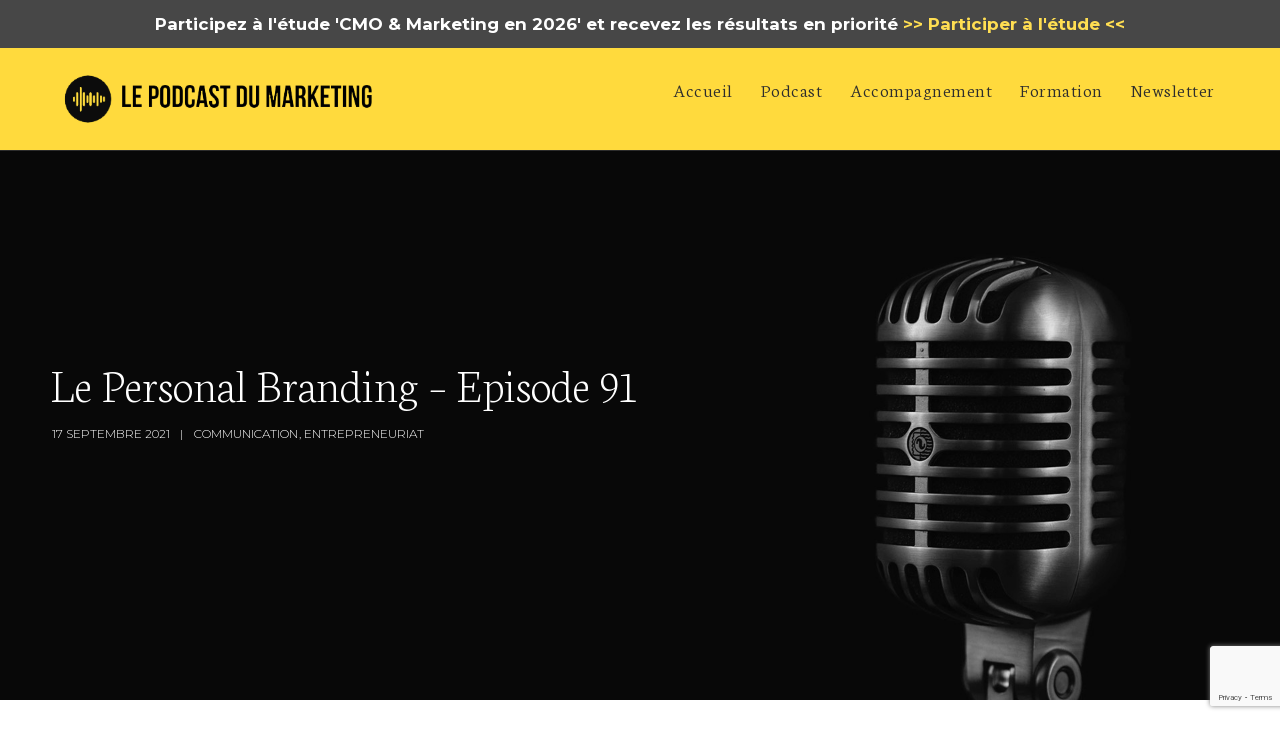

--- FILE ---
content_type: text/html; charset=UTF-8
request_url: https://lepodcastdumarketing.com/personal-branding-91/
body_size: 27540
content:
<!doctype html>
<html lang="fr-FR">
<head>
	<meta charset="UTF-8">
	<meta name="viewport" content="width=device-width, initial-scale=1">
			<meta property="og:title" content="Le Personal Branding &#8211; Episode 91" />
	<meta property="og:site_name" content="le Podcast du Marketing" />
		<meta name="twitter:image" content="https://lepodcastdumarketing.com/wp-content/uploads/2021/09/photo-LPDM-2-800x500.jpg" />
	<meta property="og:image" content="https://lepodcastdumarketing.com/wp-content/uploads/2021/09/photo-LPDM-2-800x500.jpg" />
	<meta property="og:image:secure_url" content="https://lepodcastdumarketing.com/wp-content/uploads/2021/09/photo-LPDM-2-800x500.jpg" />
			<link rel="profile" href="http://gmpg.org/xfn/11">
	<link rel="pingback" href="https://lepodcastdumarketing.com/xmlrpc.php" />
	<meta name='robots' content='index, follow, max-image-preview:large, max-snippet:-1, max-video-preview:-1' />

	<!-- This site is optimized with the Yoast SEO plugin v23.8 - https://yoast.com/wordpress/plugins/seo/ -->
	<title>Le Personal Branding - Episode 91 - le Podcast du Marketing</title>
	<meta name="description" content="Pourquoi faut-il travailler son personal branding, pour qui est-ce fait, et comment travaille-t-on son personal branding?" />
	<link rel="canonical" href="https://lepodcastdumarketing.com/personal-branding-91/" />
	<meta property="og:locale" content="fr_FR" />
	<meta property="og:type" content="article" />
	<meta property="og:title" content="Le Personal Branding - Episode 91 - le Podcast du Marketing" />
	<meta property="og:description" content="Pourquoi faut-il travailler son personal branding, pour qui est-ce fait, et comment travaille-t-on son personal branding?" />
	<meta property="og:url" content="https://lepodcastdumarketing.com/personal-branding-91/" />
	<meta property="og:site_name" content="le Podcast du Marketing" />
	<meta property="article:published_time" content="2021-09-17T10:35:49+00:00" />
	<meta property="article:modified_time" content="2021-09-17T11:24:06+00:00" />
	<meta property="og:image" content="https://i2.wp.com/lepodcastdumarketing.com/wp-content/uploads/2021/09/photo-LPDM-2.jpg?fit=950%2C640&ssl=1" />
	<meta property="og:image:width" content="950" />
	<meta property="og:image:height" content="640" />
	<meta property="og:image:type" content="image/jpeg" />
	<meta name="author" content="AdminLPDM" />
	<meta name="twitter:card" content="summary_large_image" />
	<meta name="twitter:label1" content="Écrit par" />
	<meta name="twitter:data1" content="AdminLPDM" />
	<meta name="twitter:label2" content="Durée de lecture estimée" />
	<meta name="twitter:data2" content="1 minute" />
	<script type="application/ld+json" class="yoast-schema-graph">{"@context":"https://schema.org","@graph":[{"@type":"Article","@id":"https://lepodcastdumarketing.com/personal-branding-91/#article","isPartOf":{"@id":"https://lepodcastdumarketing.com/personal-branding-91/"},"author":{"name":"AdminLPDM","@id":"https://lepodcastdumarketing.com/#/schema/person/bd50924a167ba649277671d665f0327a"},"headline":"Le Personal Branding &#8211; Episode 91","datePublished":"2021-09-17T10:35:49+00:00","dateModified":"2021-09-17T11:24:06+00:00","mainEntityOfPage":{"@id":"https://lepodcastdumarketing.com/personal-branding-91/"},"wordCount":264,"commentCount":5,"publisher":{"@id":"https://lepodcastdumarketing.com/#/schema/person/bd50924a167ba649277671d665f0327a"},"image":{"@id":"https://lepodcastdumarketing.com/personal-branding-91/#primaryimage"},"thumbnailUrl":"https://lepodcastdumarketing.com/wp-content/uploads/2021/09/photo-LPDM-2.jpg","articleSection":["Communication","Entrepreneuriat"],"inLanguage":"fr-FR","potentialAction":[{"@type":"CommentAction","name":"Comment","target":["https://lepodcastdumarketing.com/personal-branding-91/#respond"]}]},{"@type":"WebPage","@id":"https://lepodcastdumarketing.com/personal-branding-91/","url":"https://lepodcastdumarketing.com/personal-branding-91/","name":"Le Personal Branding - Episode 91 - le Podcast du Marketing","isPartOf":{"@id":"https://lepodcastdumarketing.com/#website"},"primaryImageOfPage":{"@id":"https://lepodcastdumarketing.com/personal-branding-91/#primaryimage"},"image":{"@id":"https://lepodcastdumarketing.com/personal-branding-91/#primaryimage"},"thumbnailUrl":"https://lepodcastdumarketing.com/wp-content/uploads/2021/09/photo-LPDM-2.jpg","datePublished":"2021-09-17T10:35:49+00:00","dateModified":"2021-09-17T11:24:06+00:00","description":"Pourquoi faut-il travailler son personal branding, pour qui est-ce fait, et comment travaille-t-on son personal branding?","breadcrumb":{"@id":"https://lepodcastdumarketing.com/personal-branding-91/#breadcrumb"},"inLanguage":"fr-FR","potentialAction":[{"@type":"ReadAction","target":["https://lepodcastdumarketing.com/personal-branding-91/"]}]},{"@type":"ImageObject","inLanguage":"fr-FR","@id":"https://lepodcastdumarketing.com/personal-branding-91/#primaryimage","url":"https://lepodcastdumarketing.com/wp-content/uploads/2021/09/photo-LPDM-2.jpg","contentUrl":"https://lepodcastdumarketing.com/wp-content/uploads/2021/09/photo-LPDM-2.jpg","width":950,"height":640,"caption":"marque personnelle"},{"@type":"BreadcrumbList","@id":"https://lepodcastdumarketing.com/personal-branding-91/#breadcrumb","itemListElement":[{"@type":"ListItem","position":1,"name":"Accueil","item":"https://lepodcastdumarketing.com/"},{"@type":"ListItem","position":2,"name":"Le Personal Branding &#8211; Episode 91"}]},{"@type":"WebSite","@id":"https://lepodcastdumarketing.com/#website","url":"https://lepodcastdumarketing.com/","name":"le Podcast du Marketing","description":"Conseil en Marketing Digital pour créer son entreprise","publisher":{"@id":"https://lepodcastdumarketing.com/#/schema/person/bd50924a167ba649277671d665f0327a"},"potentialAction":[{"@type":"SearchAction","target":{"@type":"EntryPoint","urlTemplate":"https://lepodcastdumarketing.com/?s={search_term_string}"},"query-input":{"@type":"PropertyValueSpecification","valueRequired":true,"valueName":"search_term_string"}}],"inLanguage":"fr-FR"},{"@type":["Person","Organization"],"@id":"https://lepodcastdumarketing.com/#/schema/person/bd50924a167ba649277671d665f0327a","name":"AdminLPDM","image":{"@type":"ImageObject","inLanguage":"fr-FR","@id":"https://lepodcastdumarketing.com/#/schema/person/image/","url":"https://secure.gravatar.com/avatar/2b5ecfe983a5180e760959ddeaeca7fa827c2b6cd06f8f10c19dff9df2154dfe?s=96&d=mm&r=g","contentUrl":"https://secure.gravatar.com/avatar/2b5ecfe983a5180e760959ddeaeca7fa827c2b6cd06f8f10c19dff9df2154dfe?s=96&d=mm&r=g","caption":"AdminLPDM"},"logo":{"@id":"https://lepodcastdumarketing.com/#/schema/person/image/"}}]}</script>
	<!-- / Yoast SEO plugin. -->


<link rel='dns-prefetch' href='//fonts.googleapis.com' />
<link rel="alternate" title="oEmbed (JSON)" type="application/json+oembed" href="https://lepodcastdumarketing.com/wp-json/oembed/1.0/embed?url=https%3A%2F%2Flepodcastdumarketing.com%2Fpersonal-branding-91%2F" />
<link rel="alternate" title="oEmbed (XML)" type="text/xml+oembed" href="https://lepodcastdumarketing.com/wp-json/oembed/1.0/embed?url=https%3A%2F%2Flepodcastdumarketing.com%2Fpersonal-branding-91%2F&#038;format=xml" />
<style id='wp-img-auto-sizes-contain-inline-css' type='text/css'>
img:is([sizes=auto i],[sizes^="auto," i]){contain-intrinsic-size:3000px 1500px}
/*# sourceURL=wp-img-auto-sizes-contain-inline-css */
</style>
<link rel='stylesheet' id='flick-css' href='https://lepodcastdumarketing.com/wp-content/plugins/mailchimp/assets/css/flick/flick.css?ver=1.6.1' type='text/css' media='all' />
<link rel='stylesheet' id='mailchimp_sf_main_css-css' href='https://lepodcastdumarketing.com/?mcsf_action=main_css&#038;ver=1.6.1' type='text/css' media='all' />
<style id='wp-emoji-styles-inline-css' type='text/css'>

	img.wp-smiley, img.emoji {
		display: inline !important;
		border: none !important;
		box-shadow: none !important;
		height: 1em !important;
		width: 1em !important;
		margin: 0 0.07em !important;
		vertical-align: -0.1em !important;
		background: none !important;
		padding: 0 !important;
	}
/*# sourceURL=wp-emoji-styles-inline-css */
</style>
<link rel='stylesheet' id='wp-block-library-css' href='https://lepodcastdumarketing.com/wp-includes/css/dist/block-library/style.min.css?ver=6.9' type='text/css' media='all' />
<style id='global-styles-inline-css' type='text/css'>
:root{--wp--preset--aspect-ratio--square: 1;--wp--preset--aspect-ratio--4-3: 4/3;--wp--preset--aspect-ratio--3-4: 3/4;--wp--preset--aspect-ratio--3-2: 3/2;--wp--preset--aspect-ratio--2-3: 2/3;--wp--preset--aspect-ratio--16-9: 16/9;--wp--preset--aspect-ratio--9-16: 9/16;--wp--preset--color--black: #000000;--wp--preset--color--cyan-bluish-gray: #abb8c3;--wp--preset--color--white: #ffffff;--wp--preset--color--pale-pink: #f78da7;--wp--preset--color--vivid-red: #cf2e2e;--wp--preset--color--luminous-vivid-orange: #ff6900;--wp--preset--color--luminous-vivid-amber: #fcb900;--wp--preset--color--light-green-cyan: #7bdcb5;--wp--preset--color--vivid-green-cyan: #00d084;--wp--preset--color--pale-cyan-blue: #8ed1fc;--wp--preset--color--vivid-cyan-blue: #0693e3;--wp--preset--color--vivid-purple: #9b51e0;--wp--preset--color--dark-gray: #2d2d2d;--wp--preset--color--satchmo-red: #c01f2c;--wp--preset--color--gray: #555555;--wp--preset--color--light-gray: #e8e8e8;--wp--preset--color--button-background: #2d2d2d;--wp--preset--color--button-background-hover: #4c4b46;--wp--preset--gradient--vivid-cyan-blue-to-vivid-purple: linear-gradient(135deg,rgb(6,147,227) 0%,rgb(155,81,224) 100%);--wp--preset--gradient--light-green-cyan-to-vivid-green-cyan: linear-gradient(135deg,rgb(122,220,180) 0%,rgb(0,208,130) 100%);--wp--preset--gradient--luminous-vivid-amber-to-luminous-vivid-orange: linear-gradient(135deg,rgb(252,185,0) 0%,rgb(255,105,0) 100%);--wp--preset--gradient--luminous-vivid-orange-to-vivid-red: linear-gradient(135deg,rgb(255,105,0) 0%,rgb(207,46,46) 100%);--wp--preset--gradient--very-light-gray-to-cyan-bluish-gray: linear-gradient(135deg,rgb(238,238,238) 0%,rgb(169,184,195) 100%);--wp--preset--gradient--cool-to-warm-spectrum: linear-gradient(135deg,rgb(74,234,220) 0%,rgb(151,120,209) 20%,rgb(207,42,186) 40%,rgb(238,44,130) 60%,rgb(251,105,98) 80%,rgb(254,248,76) 100%);--wp--preset--gradient--blush-light-purple: linear-gradient(135deg,rgb(255,206,236) 0%,rgb(152,150,240) 100%);--wp--preset--gradient--blush-bordeaux: linear-gradient(135deg,rgb(254,205,165) 0%,rgb(254,45,45) 50%,rgb(107,0,62) 100%);--wp--preset--gradient--luminous-dusk: linear-gradient(135deg,rgb(255,203,112) 0%,rgb(199,81,192) 50%,rgb(65,88,208) 100%);--wp--preset--gradient--pale-ocean: linear-gradient(135deg,rgb(255,245,203) 0%,rgb(182,227,212) 50%,rgb(51,167,181) 100%);--wp--preset--gradient--electric-grass: linear-gradient(135deg,rgb(202,248,128) 0%,rgb(113,206,126) 100%);--wp--preset--gradient--midnight: linear-gradient(135deg,rgb(2,3,129) 0%,rgb(40,116,252) 100%);--wp--preset--font-size--small: 13px;--wp--preset--font-size--medium: 20px;--wp--preset--font-size--large: 36px;--wp--preset--font-size--x-large: 42px;--wp--preset--spacing--20: 0.44rem;--wp--preset--spacing--30: 0.67rem;--wp--preset--spacing--40: 1rem;--wp--preset--spacing--50: 1.5rem;--wp--preset--spacing--60: 2.25rem;--wp--preset--spacing--70: 3.38rem;--wp--preset--spacing--80: 5.06rem;--wp--preset--shadow--natural: 6px 6px 9px rgba(0, 0, 0, 0.2);--wp--preset--shadow--deep: 12px 12px 50px rgba(0, 0, 0, 0.4);--wp--preset--shadow--sharp: 6px 6px 0px rgba(0, 0, 0, 0.2);--wp--preset--shadow--outlined: 6px 6px 0px -3px rgb(255, 255, 255), 6px 6px rgb(0, 0, 0);--wp--preset--shadow--crisp: 6px 6px 0px rgb(0, 0, 0);}:where(.is-layout-flex){gap: 0.5em;}:where(.is-layout-grid){gap: 0.5em;}body .is-layout-flex{display: flex;}.is-layout-flex{flex-wrap: wrap;align-items: center;}.is-layout-flex > :is(*, div){margin: 0;}body .is-layout-grid{display: grid;}.is-layout-grid > :is(*, div){margin: 0;}:where(.wp-block-columns.is-layout-flex){gap: 2em;}:where(.wp-block-columns.is-layout-grid){gap: 2em;}:where(.wp-block-post-template.is-layout-flex){gap: 1.25em;}:where(.wp-block-post-template.is-layout-grid){gap: 1.25em;}.has-black-color{color: var(--wp--preset--color--black) !important;}.has-cyan-bluish-gray-color{color: var(--wp--preset--color--cyan-bluish-gray) !important;}.has-white-color{color: var(--wp--preset--color--white) !important;}.has-pale-pink-color{color: var(--wp--preset--color--pale-pink) !important;}.has-vivid-red-color{color: var(--wp--preset--color--vivid-red) !important;}.has-luminous-vivid-orange-color{color: var(--wp--preset--color--luminous-vivid-orange) !important;}.has-luminous-vivid-amber-color{color: var(--wp--preset--color--luminous-vivid-amber) !important;}.has-light-green-cyan-color{color: var(--wp--preset--color--light-green-cyan) !important;}.has-vivid-green-cyan-color{color: var(--wp--preset--color--vivid-green-cyan) !important;}.has-pale-cyan-blue-color{color: var(--wp--preset--color--pale-cyan-blue) !important;}.has-vivid-cyan-blue-color{color: var(--wp--preset--color--vivid-cyan-blue) !important;}.has-vivid-purple-color{color: var(--wp--preset--color--vivid-purple) !important;}.has-black-background-color{background-color: var(--wp--preset--color--black) !important;}.has-cyan-bluish-gray-background-color{background-color: var(--wp--preset--color--cyan-bluish-gray) !important;}.has-white-background-color{background-color: var(--wp--preset--color--white) !important;}.has-pale-pink-background-color{background-color: var(--wp--preset--color--pale-pink) !important;}.has-vivid-red-background-color{background-color: var(--wp--preset--color--vivid-red) !important;}.has-luminous-vivid-orange-background-color{background-color: var(--wp--preset--color--luminous-vivid-orange) !important;}.has-luminous-vivid-amber-background-color{background-color: var(--wp--preset--color--luminous-vivid-amber) !important;}.has-light-green-cyan-background-color{background-color: var(--wp--preset--color--light-green-cyan) !important;}.has-vivid-green-cyan-background-color{background-color: var(--wp--preset--color--vivid-green-cyan) !important;}.has-pale-cyan-blue-background-color{background-color: var(--wp--preset--color--pale-cyan-blue) !important;}.has-vivid-cyan-blue-background-color{background-color: var(--wp--preset--color--vivid-cyan-blue) !important;}.has-vivid-purple-background-color{background-color: var(--wp--preset--color--vivid-purple) !important;}.has-black-border-color{border-color: var(--wp--preset--color--black) !important;}.has-cyan-bluish-gray-border-color{border-color: var(--wp--preset--color--cyan-bluish-gray) !important;}.has-white-border-color{border-color: var(--wp--preset--color--white) !important;}.has-pale-pink-border-color{border-color: var(--wp--preset--color--pale-pink) !important;}.has-vivid-red-border-color{border-color: var(--wp--preset--color--vivid-red) !important;}.has-luminous-vivid-orange-border-color{border-color: var(--wp--preset--color--luminous-vivid-orange) !important;}.has-luminous-vivid-amber-border-color{border-color: var(--wp--preset--color--luminous-vivid-amber) !important;}.has-light-green-cyan-border-color{border-color: var(--wp--preset--color--light-green-cyan) !important;}.has-vivid-green-cyan-border-color{border-color: var(--wp--preset--color--vivid-green-cyan) !important;}.has-pale-cyan-blue-border-color{border-color: var(--wp--preset--color--pale-cyan-blue) !important;}.has-vivid-cyan-blue-border-color{border-color: var(--wp--preset--color--vivid-cyan-blue) !important;}.has-vivid-purple-border-color{border-color: var(--wp--preset--color--vivid-purple) !important;}.has-vivid-cyan-blue-to-vivid-purple-gradient-background{background: var(--wp--preset--gradient--vivid-cyan-blue-to-vivid-purple) !important;}.has-light-green-cyan-to-vivid-green-cyan-gradient-background{background: var(--wp--preset--gradient--light-green-cyan-to-vivid-green-cyan) !important;}.has-luminous-vivid-amber-to-luminous-vivid-orange-gradient-background{background: var(--wp--preset--gradient--luminous-vivid-amber-to-luminous-vivid-orange) !important;}.has-luminous-vivid-orange-to-vivid-red-gradient-background{background: var(--wp--preset--gradient--luminous-vivid-orange-to-vivid-red) !important;}.has-very-light-gray-to-cyan-bluish-gray-gradient-background{background: var(--wp--preset--gradient--very-light-gray-to-cyan-bluish-gray) !important;}.has-cool-to-warm-spectrum-gradient-background{background: var(--wp--preset--gradient--cool-to-warm-spectrum) !important;}.has-blush-light-purple-gradient-background{background: var(--wp--preset--gradient--blush-light-purple) !important;}.has-blush-bordeaux-gradient-background{background: var(--wp--preset--gradient--blush-bordeaux) !important;}.has-luminous-dusk-gradient-background{background: var(--wp--preset--gradient--luminous-dusk) !important;}.has-pale-ocean-gradient-background{background: var(--wp--preset--gradient--pale-ocean) !important;}.has-electric-grass-gradient-background{background: var(--wp--preset--gradient--electric-grass) !important;}.has-midnight-gradient-background{background: var(--wp--preset--gradient--midnight) !important;}.has-small-font-size{font-size: var(--wp--preset--font-size--small) !important;}.has-medium-font-size{font-size: var(--wp--preset--font-size--medium) !important;}.has-large-font-size{font-size: var(--wp--preset--font-size--large) !important;}.has-x-large-font-size{font-size: var(--wp--preset--font-size--x-large) !important;}
/*# sourceURL=global-styles-inline-css */
</style>

<style id='classic-theme-styles-inline-css' type='text/css'>
/*! This file is auto-generated */
.wp-block-button__link{color:#fff;background-color:#32373c;border-radius:9999px;box-shadow:none;text-decoration:none;padding:calc(.667em + 2px) calc(1.333em + 2px);font-size:1.125em}.wp-block-file__button{background:#32373c;color:#fff;text-decoration:none}
/*# sourceURL=/wp-includes/css/classic-themes.min.css */
</style>
<link rel='stylesheet' id='contact-form-7-css' href='https://lepodcastdumarketing.com/wp-content/plugins/contact-form-7/includes/css/styles.css?ver=5.7.7' type='text/css' media='all' />
<link rel='stylesheet' id='theme.css-css' href='https://lepodcastdumarketing.com/wp-content/plugins/popup-builder/public/css/theme.css?ver=4.3.5' type='text/css' media='all' />
<link rel='stylesheet' id='simple-banner-style-css' href='https://lepodcastdumarketing.com/wp-content/plugins/simple-banner/simple-banner.css?ver=3.0.3' type='text/css' media='all' />
<link rel='stylesheet' id='stripe-handler-ng-style-css' href='https://lepodcastdumarketing.com/wp-content/plugins/stripe-payments/public/assets/css/public.css?ver=2.0.85' type='text/css' media='all' />
<link rel='stylesheet' id='mc4wp-form-basic-css' href='https://lepodcastdumarketing.com/wp-content/plugins/mailchimp-for-wp/assets/css/form-basic.css?ver=4.9.19' type='text/css' media='all' />
<link rel='stylesheet' id='mediaelement-css' href='https://lepodcastdumarketing.com/wp-includes/js/mediaelement/mediaelementplayer-legacy.min.css?ver=4.2.17' type='text/css' media='all' />
<link rel='stylesheet' id='wp-mediaelement-css' href='https://lepodcastdumarketing.com/wp-includes/js/mediaelement/wp-mediaelement.min.css?ver=6.9' type='text/css' media='all' />
<link rel='stylesheet' id='secondline-style-css' href='https://lepodcastdumarketing.com/wp-content/themes/satchmo-secondline/style.css?ver=6.9' type='text/css' media='all' />
<link rel='stylesheet' id='secondline-google-fonts-css' href='//fonts.googleapis.com/css?family=Montserrat%3A300%2C400%2C700%7CNeuton%3A200%2C300%2C400%2C700%7C%26subset%3Dlatin&#038;ver=1.0.0' type='text/css' media='all' />
<link rel='stylesheet' id='secondline-themes-custom-style-css' href='https://lepodcastdumarketing.com/wp-content/themes/satchmo-secondline/css/secondline_themes_custom_styles.css?ver=6.9' type='text/css' media='all' />
<style id='secondline-themes-custom-style-inline-css' type='text/css'>

	
	
	
    
	body #logo-slt img {
		width:329px;
		padding-top:22px;
		padding-bottom:22px;
	}
	#boxed-layout-slt #content-slt p.stars a, #boxed-layout-slt #content-slt p.stars a:hover, #boxed-layout-slt #content-slt .star-rating, a, .secondline-post-meta i {
		color:#dd9933;
	}
	a:hover {
		color:#dd3333;
	}
	header .sf-mega {margin-left:-685px; width:1370px;}
	body .elementor-section.elementor-section-boxed > .elementor-container {max-width:1370px;}
	.width-container-slt {  width:1370px; }
	body.secondline-themes-header-sidebar-before #secondline-inline-icons .secondline-themes-social-icons, body.secondline-themes-header-sidebar-before:before, header#masthead-slt {
		background-color:#ffda3d;
		
		background-repeat: no-repeat; background-position:center center; background-size: cover;
	}
	
	
		 header#masthead-slt:after { display:block; background:rgba(255,255,255, 0.15);
	}
	
		 .secondline-fixed-scrolled  header#masthead-slt:after { display:block; background:rgba(0,0,0,0.15);
	}
	body {
		background-color:#ffffff;
		
		background-repeat: no-repeat; background-position:center center; background-size: cover; background-attachment: fixed;
	}
	#page-title-slt {
		background-color:#000000;
		background-image:url(https://lepodcastdumarketing.com/wp-content/themes/satchmo-secondline/images/page-title.jpg);
		padding-top:184px;
		padding-bottom:130px;
		background-repeat: no-repeat; background-position:center center; background-size: cover;
	}
	
	
	.sidebar-item { background:; }
	.sidebar ul ul, .sidebar ul li, .widget .widget_shopping_cart_content p.buttons { border-color:#c2c3c5; }

	/* START BLOG STYLES */
	#page-title-slt-post-page {
		background-color: #000000;
		background-image:url(https://lepodcastdumarketing.com/wp-content/themes/satchmo-secondline/images/page-title.jpg);
		background-repeat: no-repeat; background-position:center center; background-size: cover;
	}
	

	.secondline-themes-feaured-image {background:;}
	.secondline-themes-default-blog-overlay:hover a img, .secondline-themes-feaured-image:hover a img { opacity:1;}
	h2.secondline-blog-title a {color:#070707;}
	h2.secondline-blog-title a:hover {color:#2d2d2d;}
	body h2.overlay-secondline-blog-title, body .overlay-blog-meta-category-list span, body .secondline-themes-default-blog-overlay .secondline-post-meta, body  .overlay-blog-floating-comments-viewcount {color:#ffffff;}
	.secondline-blog-content { background:#f7f7f7; }
	
	#page-title-slt-post-page, #page-title-slt-post-page .secondline-themes-gallery .blog-single-gallery-post-format { min-height:600px; }
	#blog-post-title-meta-container { padding-bottom:105px; padding-top:205px;  }
	/* END BLOG STYLES */

	/* START BUTTON STYLES */
	#boxed-layout-slt .form-submit input#submit, #boxed-layout-slt input.button, .tml-submit-wrap input.button-primary, .acf-form-submit input.button, .tml input#wp-submit, #boxed-layout-slt #customer_login input.button, #boxed-layout-slt button.button, #boxed-layout-slt a.button, .infinite-nav-slt a, #newsletter-form-fields input.button, a.secondline-themes-button, .secondline-themes-sticky-post, .post-password-form input[type=submit], #respond input#submit, .wpcf7-form input.wpcf7-submit, #main-container-secondline .wp-block-button a.wp-block-button__link {
		font-size:18px;
		background:#2d2d2d;
		color:#ffffff;
	}
	#boxed-layout-slt button.button, #boxed-layout-slt a.button { font-size:17px; }
	#boxed-layout-slt .form-submit input#submit:hover, #boxed-layout-slt input.button:hover, .tml-submit-wrap input.button-primary:hover, .acf-form-submit input.button:hover, .tml input#wp-submit:hover, #boxed-layout-slt #customer_login input.button:hover, #boxed-layout-slt button.button:hover, #boxed-layout-slt a.button:hover, .infinite-nav-slt a:hover, #newsletter-form-fields input.button:hover, a.secondline-themes-button:hover, .post-password-form input[type=submit]:hover, #respond input#submit:hover, .wpcf7-form input.wpcf7-submit:hover, #main-container-secondline .wp-block-button a.wp-block-button__link:hover {
		background:#4c4b46;
		color:#ffffff;
	}
	form#mc-embedded-subscribe-form  .mc-field-group input:focus, body .acf-form .acf-field .acf-input textarea:focus, body .acf-form .acf-field .acf-input-wrap input:focus, .tml input:focus, .tml textarea:focus, .widget select:focus, #newsletter-form-fields input:focus, .wpcf7-form select:focus, blockquote, .post-password-form input:focus, .search-form input.search-field:focus, #respond textarea:focus, #respond input:focus, .wpcf7-form input:focus, .wpcf7-form textarea:focus, .wp-block-pullquote { border-color:#2d2d2d;  }
	/* END BUTTON STYLES */

	/* START Fixed Nav Styles */
	.secondline-themes-transparent-header .secondline-fixed-scrolled header#masthead-slt, .secondline-fixed-scrolled header#masthead-slt, #secondline-fixed-nav.secondline-fixed-scrolled { background-color:rgba(255,255,255, 0.7); }
	body .secondline-fixed-scrolled #logo-po img {
		
		
		
	}
	
	
	
	/* END Fixed Nav Styles */
	/* START Main Navigation Customizer Styles */
	#secondline-shopping-cart-count a.secondline-count-icon-nav, nav#site-navigation { letter-spacing: 0.5px; }
	#secondline-inline-icons .secondline-themes-social-icons a {
		color:#2d2d2d;
		padding-top:33px;
		padding-bottom:33px;
		font-size:19px;
	}
	.mobile-menu-icon-slt {
		min-width:25px;
		color:#000000;
		padding-top:29px;
		padding-bottom:27px;
		font-size:25px;
	}
	.mobile-menu-icon-slt span.secondline-mobile-menu-text {
		font-size:19px;
	}
	#secondline-shopping-cart-count span.secondline-cart-count {
		top:31px;
	}
	#secondline-shopping-cart-count a.secondline-count-icon-nav i.shopping-cart-header-icon {
		color:#ffffff;
		background:#213a70;
		padding-top:26px;
		padding-bottom:26px;
		font-size:31px;
	}
	#secondline-shopping-cart-count a.secondline-count-icon-nav i.shopping-cart-header-icon:hover,
	.activated-class #secondline-shopping-cart-count a.secondline-count-icon-nav i.shopping-cart-header-icon {
		color:#ffffff;
		background:#254682;
	}
	#secondline-themes-header-search-icon i.fa-search {
		color:#2d2d2d;
		padding-top:32px;
		padding-bottom:32px;
		font-size:20px;
	}
	nav#secondline-themes-right-navigation ul {
		padding-top:12px;
	}
	nav#secondline-themes-right-navigation ul li a {
		font-size:19px;
	}
	.sf-menu a {
		color:#2d2d2d;
		padding-top:32px;
		padding-bottom:33px;
		font-size:19px;
		
	}
	.secondline_themes_force_light_navigation_color .secondline-fixed-scrolled  #secondline-inline-icons .secondline-themes-social-icons a,
	.secondline_themes_force_dark_navigation_color .secondline-fixed-scrolled  #secondline-inline-icons .secondline-themes-social-icons a,
	.secondline_themes_force_dark_navigation_color .secondline-fixed-scrolled #secondline-themes-header-search-icon i.fa-search,
	.secondline_themes_force_dark_navigation_color .secondline-fixed-scrolled .sf-menu a,
	.secondline_themes_force_light_navigation_color .secondline-fixed-scrolled #secondline-themes-header-search-icon i.fa-search,
	.secondline_themes_force_light_navigation_color .secondline-fixed-scrolled .sf-menu a  {
		color:#eeeeee;
	}
	.secondline_themes_force_light_navigation_color .secondline-fixed-scrolled  #secondline-inline-icons .secondline-themes-social-icons a:hover,
	.secondline_themes_force_dark_navigation_color .secondline-fixed-scrolled  #secondline-inline-icons .secondline-themes-social-icons a:hover,
	.active-mobile-icon-slt .mobile-menu-icon-slt,
	.mobile-menu-icon-slt:hover,
	.secondline_themes_force_dark_navigation_color .secondline-fixed-scrolled #secondline-themes-header-search-icon:hover i.fa-search,
	.secondline_themes_force_dark_navigation_color .secondline-fixed-scrolled #secondline-themes-header-search-icon.active-search-icon-slt i.fa-search,
	.secondline_themes_force_dark_navigation_color .secondline-fixed-scrolled #secondline-inline-icons .secondline-themes-social-icons a:hover,
	.secondline_themes_force_dark_navigation_color .secondline-fixed-scrolled #secondline-shopping-cart-count a.secondline-count-icon-nav:hover,
	.secondline_themes_force_dark_navigation_color .secondline-fixed-scrolled .sf-menu a:hover,
	.secondline_themes_force_dark_navigation_color .secondline-fixed-scrolled .sf-menu li.sfHover a,
	.secondline_themes_force_dark_navigation_color .secondline-fixed-scrolled .sf-menu li.current-menu-item a,
	.secondline_themes_force_light_navigation_color .secondline-fixed-scrolled #secondline-themes-header-search-icon:hover i.fa-search,
	.secondline_themes_force_light_navigation_color .secondline-fixed-scrolled #secondline-themes-header-search-icon.active-search-icon-slt i.fa-search,
	.secondline_themes_force_light_navigation_color .secondline-fixed-scrolled #secondline-inline-icons .secondline-themes-social-icons a:hover,
	.secondline_themes_force_light_navigation_color .secondline-fixed-scrolled #secondline-shopping-cart-count a.secondline-count-icon-nav:hover,
	.secondline_themes_force_light_navigation_color .secondline-fixed-scrolled .sf-menu a:hover,
	.secondline_themes_force_light_navigation_color .secondline-fixed-scrolled .sf-menu li.sfHover a,
	.secondline_themes_force_light_navigation_color .secondline-fixed-scrolled .sf-menu li.current-menu-item a,
	#secondline-themes-header-search-icon:hover i.fa-search, #secondline-themes-header-search-icon.active-search-icon-slt i.fa-search, #secondline-inline-icons .secondline-themes-social-icons a:hover, #secondline-shopping-cart-count a.secondline-count-icon-nav:hover, .sf-menu a:hover, .sf-menu li.sfHover a, .sf-menu li.current-menu-item a {
		color:#000000;
	}
    .sf-menu a:hover:before, .sf-menu li.sfHover a:before, .sf-menu li.current-menu-item a:before {
        background:#000000;
        opacity: 1;
    }

	#secondline-checkout-basket, .sf-menu ul {
		background:#2d2d2d;
	}
	body #panel-search-secondline {
		background:#ffda3d;
	}
	#main-nav-mobile { background:#2d2d2d; }
	#main-nav-mobile { border-top:2px solid #c01f2c; }
	ul.mobile-menu-slt li a { color:#c3c3c3; }
	ul.mobile-menu-slt .sf-mega .sf-mega-section li a, ul.mobile-menu-slt .sf-mega .sf-mega-section, ul.mobile-menu-slt.collapsed li a {border-color:#444444;}

	.sf-menu ul {border-color:#c01f2c;}
	.sf-menu li li a {
		letter-spacing:0px;
		font-size:13px;
	}
	#secondline-checkout-basket .secondline-sub-total {
		font-size:13px;
	}
	#panel-search-secondline input, #secondline-checkout-basket ul#secondline-cart-small li.empty {
		font-size:13px;
	}
	.secondline-fixed-scrolled #secondline-checkout-basket, .secondline-fixed-scrolled #secondline-checkout-basket a, .secondline-fixed-scrolled .sf-menu li.sfHover li a, .secondline-fixed-scrolled .sf-menu li.sfHover li.sfHover li a, .secondline-fixed-scrolled .sf-menu li.sfHover li.sfHover li.sfHover li a, .secondline-fixed-scrolled .sf-menu li.sfHover li.sfHover li.sfHover li.sfHover li a, .secondline-fixed-scrolled .sf-menu li.sfHover li.sfHover li.sfHover li.sfHover li.sfHover li a, #panel-search-secondline .search-form input.search-field, .secondline_themes_force_dark_navigation_color .secondline-fixed-scrolled .sf-menu li.sfHover li a, .secondline_themes_force_dark_navigation_color .secondline-fixed-scrolled .sf-menu li.sfHover li.sfHover li a, .secondline_themes_force_dark_navigation_color .secondline-fixed-scrolled .sf-menu li.sfHover li.sfHover li.sfHover li a, .secondline_themes_force_dark_navigation_color .secondline-fixed-scrolled .sf-menu li.sfHover li.sfHover li.sfHover li.sfHover li a, .secondline_themes_force_dark_navigation_color .secondline-fixed-scrolled .sf-menu li.sfHover li.sfHover li.sfHover li.sfHover li.sfHover li a, .secondline_themes_force_dark_navigation_color .sf-menu li.sfHover li a, .secondline_themes_force_dark_navigation_color .sf-menu li.sfHover li.sfHover li a, .secondline_themes_force_dark_navigation_color .sf-menu li.sfHover li.sfHover li.sfHover li a, .secondline_themes_force_dark_navigation_color .sf-menu li.sfHover li.sfHover li.sfHover li.sfHover li a, .secondline_themes_force_dark_navigation_color .sf-menu li.sfHover li.sfHover li.sfHover li.sfHover li.sfHover li a, .secondline_themes_force_light_navigation_color .secondline-fixed-scrolled .sf-menu li.sfHover li a, .secondline_themes_force_light_navigation_color .secondline-fixed-scrolled .sf-menu li.sfHover li.sfHover li a, .secondline_themes_force_light_navigation_color .secondline-fixed-scrolled .sf-menu li.sfHover li.sfHover li.sfHover li a, .secondline_themes_force_light_navigation_color .secondline-fixed-scrolled .sf-menu li.sfHover li.sfHover li.sfHover li.sfHover li a, .secondline_themes_force_light_navigation_color .secondline-fixed-scrolled .sf-menu li.sfHover li.sfHover li.sfHover li.sfHover li.sfHover li a, .secondline_themes_force_light_navigation_color .sf-menu li.sfHover li a, .secondline_themes_force_light_navigation_color .sf-menu li.sfHover li.sfHover li a, .secondline_themes_force_light_navigation_color .sf-menu li.sfHover li.sfHover li.sfHover li a, .secondline_themes_force_light_navigation_color .sf-menu li.sfHover li.sfHover li.sfHover li.sfHover li a, .secondline_themes_force_light_navigation_color .sf-menu li.sfHover li.sfHover li.sfHover li.sfHover li.sfHover li a, .sf-menu li.sfHover.highlight-button li a, .sf-menu li.current-menu-item.highlight-button li a, .secondline-fixed-scrolled #secondline-checkout-basket a.cart-button-header-cart:hover, .secondline-fixed-scrolled #secondline-checkout-basket a.checkout-button-header-cart:hover, #secondline-checkout-basket a.cart-button-header-cart:hover, #secondline-checkout-basket a.checkout-button-header-cart:hover, #secondline-checkout-basket, #secondline-checkout-basket a, .sf-menu li.sfHover li a, .sf-menu li.sfHover li.sfHover li a, .sf-menu li.sfHover li.sfHover li.sfHover li a, .sf-menu li.sfHover li.sfHover li.sfHover li.sfHover li a, .sf-menu li.sfHover li.sfHover li.sfHover li.sfHover li.sfHover li a {
		color:#c3c3c3;
	}
	.secondline-fixed-scrolled .sf-menu li li a:hover,  .secondline-fixed-scrolled .sf-menu li.sfHover li a, .secondline-fixed-scrolled .sf-menu li.current-menu-item li a, .sf-menu li.sfHover li a, .sf-menu li.sfHover li.sfHover li a, .sf-menu li.sfHover li.sfHover li.sfHover li a, .sf-menu li.sfHover li.sfHover li.sfHover li.sfHover li a, .sf-menu li.sfHover li.sfHover li.sfHover li.sfHover li.sfHover li a {
		background:none;
	}
	.secondline-fixed-scrolled #secondline-checkout-basket a:hover, .secondline-fixed-scrolled #secondline-checkout-basket ul#secondline-cart-small li h6, .secondline-fixed-scrolled #secondline-checkout-basket .secondline-sub-total span.total-number-add, .secondline-fixed-scrolled .sf-menu li.sfHover li a:hover, .secondline-fixed-scrolled .sf-menu li.sfHover li.sfHover a, .secondline-fixed-scrolled .sf-menu li.sfHover li li a:hover, .secondline-fixed-scrolled .sf-menu li.sfHover li.sfHover li.sfHover a, .secondline-fixed-scrolled .sf-menu li.sfHover li li li a:hover, .secondline-fixed-scrolled .sf-menu li.sfHover li.sfHover li.sfHover a:hover, .secondline-fixed-scrolled .sf-menu li.sfHover li.sfHover li.sfHover li.sfHover a, .secondline-fixed-scrolled .sf-menu li.sfHover li li li li a:hover, .secondline-fixed-scrolled .sf-menu li.sfHover li.sfHover li.sfHover li.sfHover a:hover, .secondline-fixed-scrolled .sf-menu li.sfHover li.sfHover li.sfHover li.sfHover li.sfHover a, .secondline-fixed-scrolled .sf-menu li.sfHover li li li li li a:hover, .secondline-fixed-scrolled .sf-menu li.sfHover li.sfHover li.sfHover li.sfHover li.sfHover a:hover, .secondline-fixed-scrolled .sf-menu li.sfHover li.sfHover li.sfHover li.sfHover li.sfHover li.sfHover a, .secondline_themes_force_dark_navigation_color .secondline-fixed-scrolled .sf-menu li.sfHover li a:hover, .secondline_themes_force_dark_navigation_color .secondline-fixed-scrolled .sf-menu li.sfHover li.sfHover a, .secondline_themes_force_dark_navigation_color .secondline-fixed-scrolled .sf-menu li.sfHover li li a:hover, .secondline_themes_force_dark_navigation_color .secondline-fixed-scrolled .sf-menu li.sfHover li.sfHover li.sfHover a, .secondline_themes_force_dark_navigation_color .secondline-fixed-scrolled .sf-menu li.sfHover li li li a:hover, .secondline_themes_force_dark_navigation_color .secondline-fixed-scrolled .sf-menu li.sfHover li.sfHover li.sfHover a:hover, .secondline_themes_force_dark_navigation_color .secondline-fixed-scrolled .sf-menu li.sfHover li.sfHover li.sfHover li.sfHover a, .secondline_themes_force_dark_navigation_color .secondline-fixed-scrolled .sf-menu li.sfHover li li li li a:hover, .secondline_themes_force_dark_navigation_color .secondline-fixed-scrolled .sf-menu li.sfHover li.sfHover li.sfHover li.sfHover a:hover, .secondline_themes_force_dark_navigation_color .secondline-fixed-scrolled .sf-menu li.sfHover li.sfHover li.sfHover li.sfHover li.sfHover a, .secondline_themes_force_dark_navigation_color .secondline-fixed-scrolled .sf-menu li.sfHover li li li li li a:hover, .secondline_themes_force_dark_navigation_color .secondline-fixed-scrolled .sf-menu li.sfHover li.sfHover li.sfHover li.sfHover li.sfHover a:hover, .secondline_themes_force_dark_navigation_color .secondline-fixed-scrolled .sf-menu li.sfHover li.sfHover li.sfHover li.sfHover li.sfHover li.sfHover a, .secondline_themes_force_dark_navigation_color .sf-menu li.sfHover li a:hover, .secondline_themes_force_dark_navigation_color .sf-menu li.sfHover li.sfHover a, .secondline_themes_force_dark_navigation_color .sf-menu li.sfHover li li a:hover, .secondline_themes_force_dark_navigation_color .sf-menu li.sfHover li.sfHover li.sfHover a, .secondline_themes_force_dark_navigation_color .sf-menu li.sfHover li li li a:hover, .secondline_themes_force_dark_navigation_color .sf-menu li.sfHover li.sfHover li.sfHover a:hover, .secondline_themes_force_dark_navigation_color .sf-menu li.sfHover li.sfHover li.sfHover li.sfHover a, .secondline_themes_force_dark_navigation_color .sf-menu li.sfHover li li li li a:hover, .secondline_themes_force_dark_navigation_color .sf-menu li.sfHover li.sfHover li.sfHover li.sfHover a:hover, .secondline_themes_force_dark_navigation_color .sf-menu li.sfHover li.sfHover li.sfHover li.sfHover li.sfHover a, .secondline_themes_force_dark_navigation_color .sf-menu li.sfHover li li li li li a:hover, .secondline_themes_force_dark_navigation_color .sf-menu li.sfHover li.sfHover li.sfHover li.sfHover li.sfHover a:hover, .secondline_themes_force_dark_navigation_color .sf-menu li.sfHover li.sfHover li.sfHover li.sfHover li.sfHover li.sfHover a, .secondline_themes_force_light_navigation_color .secondline-fixed-scrolled .sf-menu li.sfHover li a:hover, .secondline_themes_force_light_navigation_color .secondline-fixed-scrolled .sf-menu li.sfHover li.sfHover a, .secondline_themes_force_light_navigation_color .secondline-fixed-scrolled .sf-menu li.sfHover li li a:hover, .secondline_themes_force_light_navigation_color .secondline-fixed-scrolled .sf-menu li.sfHover li.sfHover li.sfHover a, .secondline_themes_force_light_navigation_color .secondline-fixed-scrolled .sf-menu li.sfHover li li li a:hover, .secondline_themes_force_light_navigation_color .secondline-fixed-scrolled .sf-menu li.sfHover li.sfHover li.sfHover a:hover, .secondline_themes_force_light_navigation_color .secondline-fixed-scrolled .sf-menu li.sfHover li.sfHover li.sfHover li.sfHover a, .secondline_themes_force_light_navigation_color .secondline-fixed-scrolled .sf-menu li.sfHover li li li li a:hover, .secondline_themes_force_light_navigation_color .secondline-fixed-scrolled .sf-menu li.sfHover li.sfHover li.sfHover li.sfHover a:hover, .secondline_themes_force_light_navigation_color .secondline-fixed-scrolled .sf-menu li.sfHover li.sfHover li.sfHover li.sfHover li.sfHover a, .secondline_themes_force_light_navigation_color .secondline-fixed-scrolled .sf-menu li.sfHover li li li li li a:hover, .secondline_themes_force_light_navigation_color .secondline-fixed-scrolled .sf-menu li.sfHover li.sfHover li.sfHover li.sfHover li.sfHover a:hover, .secondline_themes_force_light_navigation_color .secondline-fixed-scrolled .sf-menu li.sfHover li.sfHover li.sfHover li.sfHover li.sfHover li.sfHover a, .secondline_themes_force_light_navigation_color .sf-menu li.sfHover li a:hover, .secondline_themes_force_light_navigation_color .sf-menu li.sfHover li.sfHover a, .secondline_themes_force_light_navigation_color .sf-menu li.sfHover li li a:hover, .secondline_themes_force_light_navigation_color .sf-menu li.sfHover li.sfHover li.sfHover a, .secondline_themes_force_light_navigation_color .sf-menu li.sfHover li li li a:hover, .secondline_themes_force_light_navigation_color .sf-menu li.sfHover li.sfHover li.sfHover a:hover, .secondline_themes_force_light_navigation_color .sf-menu li.sfHover li.sfHover li.sfHover li.sfHover a, .secondline_themes_force_light_navigation_color .sf-menu li.sfHover li li li li a:hover, .secondline_themes_force_light_navigation_color .sf-menu li.sfHover li.sfHover li.sfHover li.sfHover a:hover, .secondline_themes_force_light_navigation_color .sf-menu li.sfHover li.sfHover li.sfHover li.sfHover li.sfHover a, .secondline_themes_force_light_navigation_color .sf-menu li.sfHover li li li li li a:hover, .secondline_themes_force_light_navigation_color .sf-menu li.sfHover li.sfHover li.sfHover li.sfHover li.sfHover a:hover, .secondline_themes_force_light_navigation_color .sf-menu li.sfHover li.sfHover li.sfHover li.sfHover li.sfHover li.sfHover a, .sf-menu li.sfHover.highlight-button li a:hover, .sf-menu li.current-menu-item.highlight-button li a:hover, #secondline-checkout-basket a.cart-button-header-cart, #secondline-checkout-basket a.checkout-button-header-cart, #secondline-checkout-basket a:hover, #secondline-checkout-basket ul#secondline-cart-small li h6, #secondline-checkout-basket .secondline-sub-total span.total-number-add, .sf-menu li.sfHover li a:hover, .sf-menu li.sfHover li.sfHover a, .sf-menu li.sfHover li li a:hover, .sf-menu li.sfHover li.sfHover li.sfHover a, .sf-menu li.sfHover li li li a:hover, .sf-menu li.sfHover li.sfHover li.sfHover a:hover, .sf-menu li.sfHover li.sfHover li.sfHover li.sfHover a, .sf-menu li.sfHover li li li li a:hover, .sf-menu li.sfHover li.sfHover li.sfHover li.sfHover a:hover, .sf-menu li.sfHover li.sfHover li.sfHover li.sfHover li.sfHover a, .sf-menu li.sfHover li li li li li a:hover, .sf-menu li.sfHover li.sfHover li.sfHover li.sfHover li.sfHover a:hover, .sf-menu li.sfHover li.sfHover li.sfHover li.sfHover li.sfHover li.sfHover a {
		color:#ffffff;
	}

	.secondline_themes_force_dark_navigation_color .secondline-fixed-scrolled #secondline-shopping-cart-count span.secondline-cart-count,
	.secondline_themes_force_light_navigation_color .secondline-fixed-scrolled #secondline-shopping-cart-count span.secondline-cart-count,
	#secondline-shopping-cart-count span.secondline-cart-count {
		background:#ffffff;
		color:#0a0715;
	}
	.secondline-fixed-scrolled .sf-menu .secondline-mini-banner-icon,
	.secondline-mini-banner-icon {
		color:#ffffff;
	}
	.secondline-mini-banner-icon {
		top:9px;
		right:9px;
	}


	.secondline_themes_force_light_navigation_color .secondline-fixed-scrolled .sf-menu li.current-menu-item.highlight-button a:hover:before, .secondline_themes_force_light_navigation_color .secondline-fixed-scrolled .sf-menu li.highlight-button a:hover:before, .sf-menu li.current-menu-item.highlight-button a:hover:before, .sf-menu li.highlight-button a:hover:before {
		width:100%;
	}

	#secondline-checkout-basket ul#secondline-cart-small li, #secondline-checkout-basket .secondline-sub-total, #panel-search-secondline .search-form input.search-field, .sf-mega li:last-child li a, body header .sf-mega li:last-child li a, .sf-menu li li a, .sf-mega h2.mega-menu-heading, .sf-mega ul, body .sf-mega ul, #secondline-checkout-basket .secondline-sub-total, #secondline-checkout-basket ul#secondline-cart-small li {
		border-color:#444444;
	}

	#secondline-inline-icons .secondline-themes-social-icons a {
		padding-left:11px;
		padding-right:11px;
	}
	#secondline-themes-header-search-icon i.fa-search {
		padding-left:18px;
		padding-right:18px;
	}
	#secondline-inline-icons .secondline-themes-social-icons {
		padding-right:11px;
	}
	.sf-menu a {
		padding-left:18px;
		padding-right:18px;
	}

	.sf-menu li.highlight-button {
		margin-right:11px;
		margin-left:11px;
	}
	.sf-arrows .sf-with-ul {
		padding-right:33px;
	}
	.sf-arrows .sf-with-ul:after {
		right:27px;
	}

	.rtl .sf-arrows .sf-with-ul {
		padding-right:18px;
		padding-left:33px;
	}
	.rtl  .sf-arrows .sf-with-ul:after {
		right:auto;
		left:27px;
	}

	@media only screen and (min-width: 960px) and (max-width: 1300px) {
		#page-title-slt-post-page, #page-title-slt-post-page .secondline-themes-gallery .blog-single-gallery-post-format { min-height:550px; }
		nav#secondline-themes-right-navigation ul li a {
			padding-left:16px;
			padding-right:16px;
		}
		#post-secondary-page-title-slt, #page-title-slt {
			padding-top:174px;
			padding-bottom:120px;
		}
		.sf-menu a {
			padding-left:14px;
			padding-right:14px;
		}
		.sf-menu li.highlight-button {
			margin-right:6px;
			margin-left:6px;
		}
		.sf-arrows .sf-with-ul {
			padding-right:31px;
		}
		.sf-arrows .sf-with-ul:after {
			right:25px;
		}
		.rtl .sf-arrows .sf-with-ul {
			padding-left:18px;
			padding-left:31px;
		}
		.rtl .sf-arrows .sf-with-ul:after {
			right:auto;
			left:25px;
		}
		#secondline-inline-icons .secondline-themes-social-icons a {
			padding-left:6px;
			padding-right:6px;
		}
		#secondline-themes-header-search-icon i.fa-search {
			padding-left:14px;
			padding-right:14px;
		}
		#secondline-inline-icons .secondline-themes-social-icons {
			padding-right:6px;
		}
	}

	
	
	
	
	
	
	
	
	/* END Main Navigation Customizer Styles */
	header .secondline-themes-social-icons a, header #secondline-inline-icons .secondline-themes-social-icons a {
		color:#2d2d2d;
	}




    /* MEJS PLAYER */
    body #main-container-secondline .single-player-container-secondline .mejs-container .mejs-inner .mejs-controls .mejs-time-rail span.mejs-time-current, body #main-container-secondline .single-player-container-secondline .mejs-controls .mejs-horizontal-volume-slider .mejs-horizontal-volume-current, body #main-container-secondline .mejs-container .mejs-inner .mejs-controls .mejs-time-rail span.mejs-time-current, body #main-container-secondline .mejs-controls .mejs-horizontal-volume-slider .mejs-horizontal-volume-current, body #main-container-secondline .wp-playlist-item.wp-playlist-playing, body #main-container-secondline .wp-playlist-item.wp-playlist-playing:hover {
        background:#c01f2c;
    }

    body #main-container-secondline .mejs-container .mejs-controls, #main-container-secondline .wp-playlist .wp-playlist-next, #main-container-secondline .wp-playlist .wp-playlist-prev, body #main-container-secondline .post-list-player-container-secondline .powerpress_player, body #main-container-secondline #single-post-player-secondline .powerpress_player, body #main-container-secondline .post-list-player-container-secondline .podcast_player, body #main-container-secondline #single-post-player-secondline .podcast_player {
        background:;
    }

    body #main-container-secondline .mejs-container .mejs-inner .mejs-controls .mejs-time-rail span.mejs-time-loaded, body #main-container-secondline .mejs-container .mejs-inner .mejs-controls .mejs-time-rail span.mejs-time-total, body #main-container-secondline .mejs-controls .mejs-horizontal-volume-slider .mejs-horizontal-volume-total, body #main-container-secondline .single-player-container-secondline .mejs-container .mejs-inner .mejs-controls .mejs-time-rail span.mejs-time-loaded, body #main-container-secondline .single-player-container-secondline .mejs-container .mejs-inner .mejs-controls .mejs-time-rail span.mejs-time-total, body #main-container-secondline .single-player-container-secondline .mejs-controls .mejs-horizontal-volume-slider .mejs-horizontal-volume-total {
        background:;
    }

    body #main-container-secondline .mejs-controls .mejs-time-rail .mejs-time-handle, body #main-container-secondline .mejs-controls .mejs-horizontal-volume-slider .mejs-horizontal-volume-handle {
        background:;
        border-color:;
    }

    body #main-container-secondline .mejs-inner .mejs-controls span, body #main-container-secondline .mejs-inner .mejs-time .mejs-currenttime, #main-container-secondline .mejs-inner .mejs-time  .mejs-duration {
        color:;
		font-size:px;
    }

    body #main-container-secondline .mejs-playpause-button.mejs-play button:before, body #main-container-secondline .mejs-playpause-button.mejs-pause button:before, body #main-container-secondline .mejs-playpause-button.mejs-play button:before, body #main-container-secondline .wp-playlist .wp-playlist-next, body #main-container-secondline .wp-playlist .wp-playlist-prev, body #main-container-secondline .mejs-inner .mejs-controls button, body #main-container-secondline .mejs-container .mejs-controls .mejs-playlist.sle-selected button, #main-container-secondline .wp-playlist .wp-playlist-next:hover, #main-container-secondline  .wp-playlist .wp-playlist-prev:hover, body #main-container-secondline .mejs-inner .mejs-controls button:hover, #main-container-secondline .single-player-container-secondline .mejs-playpause-button.mejs-play button:before {
        color:;
    }

    body #main-container-secondline a.powerpress_link_pinw:before, body #main-container-secondline a.podcast-meta-new-window:before, body #main-container-secondline a.powerpress_link_d:before, body #main-container-secondline a.podcast-meta-download:before {
        color:;
    }


    /* END MEJS PLAYER */




	/* START FOOTER STYLES */
	footer#site-footer {
		background: #f9f9f9;
		
		background-repeat: no-repeat; background-position:center center; background-size: cover;
	}
	footer#site-footer #secondline-themes-copyright a {  color: #333333;}
	footer#site-footer #secondline-themes-copyright a:hover { color: #c01f2c; }
	#secondline-themes-copyright {
		background:#e8e8e8; 
	}
	#secondline-themes-lower-widget-container .widget, #widget-area-secondline .widget { padding:65px 0px 40px 0px; }
	#copyright-text { padding:18px 0px 13px 0px; }
	footer#site-footer .secondline-themes-social-icons {
		padding-top:10px;
		padding-bottom:3px;
	}
	footer#site-footer ul.secondline-themes-social-widget li a , footer#site-footer #secondline-themes-copyright .secondline-themes-social-icons a, footer#site-footer .secondline-themes-social-icons a {
		color:#ffffff;
	}
	.sidebar ul.secondline-themes-social-widget li a, footer#site-footer ul.secondline-themes-social-widget li a, footer#site-footer .secondline-themes-social-icons a {
		background:#2d2d2d;
	}
	footer#site-footer ul.secondline-themes-social-widget li a:hover, footer#site-footer #secondline-themes-copyright .secondline-themes-social-icons a:hover, footer#site-footer .secondline-themes-social-icons a:hover {
		color:#ffffff;
	}
	.sidebar ul.secondline-themes-social-widget li a:hover, footer#site-footer ul.secondline-themes-social-widget li a:hover, footer#site-footer .secondline-themes-social-icons a:hover {
		background:#555555;
	}
	footer#site-footer .secondline-themes-social-icons li a {
		margin-right:5px;
		margin-left:5px;
	}
	footer#site-footer .secondline-themes-social-icons a, footer#site-footer #secondline-themes-copyright .secondline-themes-social-icons a {
		font-size:12px;
        width:12px;
        height:12px;
        line-height:12px;
	}
	#secondline-themes-footer-logo { max-width:250px; padding-top:45px; padding-bottom:0px; padding-right:0px; padding-left:0px; }
	/* END FOOTER STYLES */
	@media only screen and (max-width: 959px) {

		#page-title-slt-post-page, #page-title-slt-post-page .secondline-themes-gallery .blog-single-gallery-post-format { min-height:500px; }

		#post-secondary-page-title-slt, #page-title-slt {
			padding-top:154px;
			padding-bottom:100px;
		}
		.secondline-themes-transparent-header header#masthead-slt {
			background-color:#ffda3d;
			
			background-repeat: no-repeat; background-position:center center; background-size: cover;
		}
		
		
		
		
	}
	@media only screen and (max-width: 959px) {
		#secondline-themes-lower-widget-container .widget, #widget-area-secondline .widget { padding:55px 0px 30px 0px; }
	}
	@media only screen and (min-width: 960px) and (max-width: 1470px) {
		.width-container-slt {
			width:92%;
			position:relative;
			padding:0px;
		}


		footer#site-footer.secondline-themes-footer-full-width .width-container-slt,
		.secondline-themes-page-title-full-width #page-title-slt .width-container-slt,
		.secondline-themes-header-full-width header#masthead-slt .width-container-slt {
			width:92%;
			position:relative;
			padding:0px;
		}
		.secondline-themes-header-full-width-no-gap.secondline-themes-header-cart-width-adjustment header#masthead-slt .width-container-slt,
		.secondline-themes-header-full-width.secondline-themes-header-cart-width-adjustment header#masthead-slt .width-container-slt {
			width:98%;
			margin-left:2%;
			padding-right:0;
		}
		#secondline-shopping-cart-toggle.activated-class a i.shopping-cart-header-icon,
		#secondline-shopping-cart-count i.shopping-cart-header-icon {
			padding-left:24px;
			padding-right:24px;
		}
		#secondline-shopping-cart-count span.secondline-cart-count {
			right:14px;
		}
		header .sf-mega {
			margin-right:2%;
			width:98%;
			left:0px;
			margin-left:auto;
		}
	}
	
	::-moz-selection {color:#ffffff;background:#2d2d2d;}
	::selection {color:#ffffff;background:#2d2d2d;}
	
/*# sourceURL=secondline-themes-custom-style-inline-css */
</style>
<link rel='stylesheet' id='elementor-icons-css' href='https://lepodcastdumarketing.com/wp-content/plugins/elementor/assets/lib/eicons/css/elementor-icons.min.css?ver=5.14.0' type='text/css' media='all' />
<link rel='stylesheet' id='elementor-frontend-legacy-css' href='https://lepodcastdumarketing.com/wp-content/plugins/elementor/assets/css/frontend-legacy.min.css?ver=3.5.6' type='text/css' media='all' />
<link rel='stylesheet' id='elementor-frontend-css' href='https://lepodcastdumarketing.com/wp-content/plugins/elementor/assets/css/frontend.min.css?ver=3.5.6' type='text/css' media='all' />
<link rel='stylesheet' id='elementor-post-1472-css' href='https://lepodcastdumarketing.com/wp-content/uploads/elementor/css/post-1472.css?ver=1720702668' type='text/css' media='all' />
<link rel='stylesheet' id='font-awesome-5-all-css' href='https://lepodcastdumarketing.com/wp-content/plugins/elementor/assets/lib/font-awesome/css/all.min.css?ver=3.5.6' type='text/css' media='all' />
<link rel='stylesheet' id='font-awesome-4-shim-css' href='https://lepodcastdumarketing.com/wp-content/plugins/elementor/assets/lib/font-awesome/css/v4-shims.min.css?ver=3.5.6' type='text/css' media='all' />
<link rel='stylesheet' id='elementor-post-3055-css' href='https://lepodcastdumarketing.com/wp-content/uploads/elementor/css/post-3055.css?ver=1720704044' type='text/css' media='all' />
<link rel='stylesheet' id='google-fonts-1-css' href='https://fonts.googleapis.com/css?family=Roboto%3A100%2C100italic%2C200%2C200italic%2C300%2C300italic%2C400%2C400italic%2C500%2C500italic%2C600%2C600italic%2C700%2C700italic%2C800%2C800italic%2C900%2C900italic%7CRoboto+Slab%3A100%2C100italic%2C200%2C200italic%2C300%2C300italic%2C400%2C400italic%2C500%2C500italic%2C600%2C600italic%2C700%2C700italic%2C800%2C800italic%2C900%2C900italic&#038;display=auto&#038;ver=6.9' type='text/css' media='all' />
<link rel='stylesheet' id='elementor-icons-shared-0-css' href='https://lepodcastdumarketing.com/wp-content/plugins/elementor/assets/lib/font-awesome/css/fontawesome.min.css?ver=5.15.3' type='text/css' media='all' />
<link rel='stylesheet' id='elementor-icons-fa-solid-css' href='https://lepodcastdumarketing.com/wp-content/plugins/elementor/assets/lib/font-awesome/css/solid.min.css?ver=5.15.3' type='text/css' media='all' />
<script type="text/javascript" src="https://lepodcastdumarketing.com/wp-includes/js/jquery/jquery.min.js?ver=3.7.1" id="jquery-core-js"></script>
<script type="text/javascript" src="https://lepodcastdumarketing.com/wp-includes/js/jquery/jquery-migrate.min.js?ver=3.4.1" id="jquery-migrate-js"></script>
<script type="text/javascript" id="Popup.js-js-before">
/* <![CDATA[ */
var sgpbPublicUrl = "https:\/\/lepodcastdumarketing.com\/wp-content\/plugins\/popup-builder\/public\/";
var SGPB_JS_LOCALIZATION = {"imageSupportAlertMessage":"Seuls les fichiers image sont support\u00e9s","pdfSupportAlertMessage":"Only pdf files supported","areYouSure":"Confirmez-vous\u00a0?","addButtonSpinner":"L","audioSupportAlertMessage":"Seuls les fichiers sons sont pris en charge (p. ex., mp3, wav, m4a, ogg)","publishPopupBeforeElementor":"Publier la fen\u00eatre modale avant de commencer \u00e0 utiliser Elementor avec elle\u00a0!","publishPopupBeforeDivi":"Publier la fen\u00eatre modale avant de commencer \u00e0 utiliser Divi Builder avec elle\u00a0!","closeButtonAltText":"Fermer"};
//# sourceURL=Popup.js-js-before
/* ]]> */
</script>
<script type="text/javascript" src="https://lepodcastdumarketing.com/wp-content/plugins/popup-builder/public/js/Popup.js?ver=4.3.5" id="Popup.js-js"></script>
<script type="text/javascript" src="https://lepodcastdumarketing.com/wp-content/plugins/popup-builder/public/js/PopupConfig.js?ver=4.3.5" id="PopupConfig.js-js"></script>
<script type="text/javascript" id="PopupBuilder.js-js-before">
/* <![CDATA[ */
var SGPB_POPUP_PARAMS = {"popupTypeAgeRestriction":"ageRestriction","defaultThemeImages":{"1":"https:\/\/lepodcastdumarketing.com\/wp-content\/plugins\/popup-builder\/public\/img\/theme_1\/close.png","2":"https:\/\/lepodcastdumarketing.com\/wp-content\/plugins\/popup-builder\/public\/img\/theme_2\/close.png","3":"https:\/\/lepodcastdumarketing.com\/wp-content\/plugins\/popup-builder\/public\/img\/theme_3\/close.png","5":"https:\/\/lepodcastdumarketing.com\/wp-content\/plugins\/popup-builder\/public\/img\/theme_5\/close.png","6":"https:\/\/lepodcastdumarketing.com\/wp-content\/plugins\/popup-builder\/public\/img\/theme_6\/close.png"},"homePageUrl":"https:\/\/lepodcastdumarketing.com\/","isPreview":false,"convertedIdsReverse":[],"dontShowPopupExpireTime":365,"conditionalJsClasses":[],"disableAnalyticsGeneral":false};
var SGPB_JS_PACKAGES = {"packages":{"current":1,"free":1,"silver":2,"gold":3,"platinum":4},"extensions":{"geo-targeting":false,"advanced-closing":false}};
var SGPB_JS_PARAMS = {"ajaxUrl":"https:\/\/lepodcastdumarketing.com\/wp-admin\/admin-ajax.php","nonce":"786b95c245"};
//# sourceURL=PopupBuilder.js-js-before
/* ]]> */
</script>
<script type="text/javascript" src="https://lepodcastdumarketing.com/wp-content/plugins/popup-builder/public/js/PopupBuilder.js?ver=4.3.5" id="PopupBuilder.js-js"></script>
<script type="text/javascript" id="simple-banner-script-js-before">
/* <![CDATA[ */
const simpleBannerScriptParams = {"pro_version_enabled":"","debug_mode":"","id":3055,"version":"3.0.3","banner_params":[{"hide_simple_banner":"no","simple_banner_prepend_element":"body","simple_banner_position":"","header_margin":"","header_padding":"","wp_body_open_enabled":"","wp_body_open":true,"simple_banner_z_index":"","simple_banner_text":"Participez \u00e0 l'\u00e9tude 'CMO &amp; Marketing en 2026' et recevez les r\u00e9sultats en priorit\u00e9 <a href=\"https:\/\/forms.gle\/udmovGXk7LfFqNBD9\">     &gt;&gt; Participer \u00e0 l'\u00e9tude &lt;&lt; <\/a>","disabled_on_current_page":false,"disabled_pages_array":[],"is_current_page_a_post":true,"disabled_on_posts":"","simple_banner_disabled_page_paths":"","simple_banner_font_size":"17PX","simple_banner_color":"#474747","simple_banner_text_color":"","simple_banner_link_color":"#FFDE52","simple_banner_close_color":"","simple_banner_custom_css":"","simple_banner_scrolling_custom_css":"","simple_banner_text_custom_css":"","simple_banner_button_css":"","site_custom_css":"","keep_site_custom_css":"","site_custom_js":"","keep_site_custom_js":"","close_button_enabled":"","close_button_expiration":"","close_button_cookie_set":false,"current_date":{"date":"2026-01-29 04:45:11.649776","timezone_type":3,"timezone":"UTC"},"start_date":{"date":"2026-01-29 04:45:11.649783","timezone_type":3,"timezone":"UTC"},"end_date":{"date":"2026-01-29 04:45:11.649787","timezone_type":3,"timezone":"UTC"},"simple_banner_start_after_date":"","simple_banner_remove_after_date":"","simple_banner_insert_inside_element":""}]}
//# sourceURL=simple-banner-script-js-before
/* ]]> */
</script>
<script type="text/javascript" src="https://lepodcastdumarketing.com/wp-content/plugins/simple-banner/simple-banner.js?ver=3.0.3" id="simple-banner-script-js"></script>
<script type="text/javascript" src="https://lepodcastdumarketing.com/wp-content/plugins/elementor/assets/lib/font-awesome/js/v4-shims.min.js?ver=3.5.6" id="font-awesome-4-shim-js"></script>
<link rel="https://api.w.org/" href="https://lepodcastdumarketing.com/wp-json/" /><link rel="alternate" title="JSON" type="application/json" href="https://lepodcastdumarketing.com/wp-json/wp/v2/posts/3055" /><link rel="EditURI" type="application/rsd+xml" title="RSD" href="https://lepodcastdumarketing.com/xmlrpc.php?rsd" />
<meta name="generator" content="WordPress 6.9" />
<link rel='shortlink' href='https://lepodcastdumarketing.com/?p=3055' />
	<link rel="preconnect" href="https://fonts.googleapis.com">
	<link rel="preconnect" href="https://fonts.gstatic.com">
	<link href='https://fonts.googleapis.com/css2?display=swap&family=Montserrat&family=Neuton:wght@400' rel='stylesheet'><!-- HFCM by 99 Robots - Snippet # 3: FB domain authorisation -->
<meta name="facebook-domain-verification" content="im7h1sov90arwfm5tw2ajyjuz5ah8e" />

<!-- /end HFCM by 99 Robots -->
<!-- HFCM by 99 Robots - Snippet # 12: Balise Google analytics -->
<!-- Google tag (gtag.js) -->
<script async src="https://www.googletagmanager.com/gtag/js?id=G-CL07VKJFHX"></script>
<script>
  window.dataLayer = window.dataLayer || [];
  function gtag(){dataLayer.push(arguments);}
  gtag('js', new Date());

  gtag('config', 'G-CL07VKJFHX');
</script>
<!-- /end HFCM by 99 Robots -->
<script type="text/javascript">
	jQuery(function($) {
		$('.date-pick').each(function() {
			var format = $(this).data('format') || 'mm/dd/yyyy';
			format = format.replace(/yyyy/i, 'yy');
			$(this).datepicker({
				autoFocusNextInput: true,
				constrainInput: false,
				changeMonth: true,
				changeYear: true,
				beforeShow: function(input, inst) { $('#ui-datepicker-div').addClass('show'); },
				dateFormat: format.toLowerCase(),
			});
		});
		d = new Date();
		$('.birthdate-pick').each(function() {
			var format = $(this).data('format') || 'mm/dd';
			format = format.replace(/yyyy/i, 'yy');
			$(this).datepicker({
				autoFocusNextInput: true,
				constrainInput: false,
				changeMonth: true,
				changeYear: false,
				minDate: new Date(d.getFullYear(), 1-1, 1),
				maxDate: new Date(d.getFullYear(), 12-1, 31),
				beforeShow: function(input, inst) { $('#ui-datepicker-div').removeClass('show'); },
				dateFormat: format.toLowerCase(),
			});

		});

	});
</script>
            <script type="text/javascript"><!--
                                function powerpress_pinw(pinw_url){window.open(pinw_url, 'PowerPressPlayer','toolbar=0,status=0,resizable=1,width=460,height=320');	return false;}
                //-->

                // tabnab protection
                window.addEventListener('load', function () {
                    // make all links have rel="noopener noreferrer"
                    document.querySelectorAll('a[target="_blank"]').forEach(link => {
                        link.setAttribute('rel', 'noopener noreferrer');
                    });
                });
            </script>
            <style id="simple-banner-font-size" type="text/css">.simple-banner .simple-banner-text{font-size:17PX;}</style><style id="simple-banner-background-color" type="text/css">.simple-banner{background:#474747;}</style><style id="simple-banner-text-color" type="text/css">.simple-banner .simple-banner-text{color: #ffffff;}</style><style id="simple-banner-link-color" type="text/css">.simple-banner .simple-banner-text a{color:#FFDE52;}</style><style id="simple-banner-z-index" type="text/css">.simple-banner{z-index: 99999;}</style><style id="simple-banner-site-custom-css-dummy" type="text/css"></style><script id="simple-banner-site-custom-js-dummy" type="text/javascript"></script>
<!-- Meta Pixel Code -->
<script type='text/javascript'>
!function(f,b,e,v,n,t,s){if(f.fbq)return;n=f.fbq=function(){n.callMethod?
n.callMethod.apply(n,arguments):n.queue.push(arguments)};if(!f._fbq)f._fbq=n;
n.push=n;n.loaded=!0;n.version='2.0';n.queue=[];t=b.createElement(e);t.async=!0;
t.src=v;s=b.getElementsByTagName(e)[0];s.parentNode.insertBefore(t,s)}(window,
document,'script','https://connect.facebook.net/en_US/fbevents.js?v=next');
</script>
<!-- End Meta Pixel Code -->

      <script type='text/javascript'>
        var url = window.location.origin + '?ob=open-bridge';
        fbq('set', 'openbridge', '1442047925810343', url);
      </script>
    <script type='text/javascript'>fbq('init', '1442047925810343', {}, {
    "agent": "wordpress-6.9-3.0.16"
})</script><script type='text/javascript'>
    fbq('track', 'PageView', []);
  </script>
<!-- Meta Pixel Code -->
<noscript>
<img height="1" width="1" style="display:none" alt="fbpx"
src="https://www.facebook.com/tr?id=1442047925810343&ev=PageView&noscript=1" />
</noscript>
<!-- End Meta Pixel Code -->
<link rel="icon" href="https://lepodcastdumarketing.com/wp-content/uploads/2019/02/cropped-le-podcast-du-marketing-carre-Copie-1-32x32.png" sizes="32x32" />
<link rel="icon" href="https://lepodcastdumarketing.com/wp-content/uploads/2019/02/cropped-le-podcast-du-marketing-carre-Copie-1-192x192.png" sizes="192x192" />
<link rel="apple-touch-icon" href="https://lepodcastdumarketing.com/wp-content/uploads/2019/02/cropped-le-podcast-du-marketing-carre-Copie-1-180x180.png" />
<meta name="msapplication-TileImage" content="https://lepodcastdumarketing.com/wp-content/uploads/2019/02/cropped-le-podcast-du-marketing-carre-Copie-1-270x270.png" />
	<style id="egf-frontend-styles" type="text/css">
		body,  body input, body textarea, select {color: #333333;font-family: 'Montserrat', sans-serif;font-size: 18px;} nav#site-navigation, nav#secondline-themes-right-navigation {font-family: 'Neuton', sans-serif;} .sf-menu ul, #main-nav-mobile {} #page-title-slt h1 {} #page-title-slt h4 {} h1 {text-decoration: none;} h2 {text-decoration: none;} h3 {text-decoration: none;} h4 {text-decoration: none;} h5 {text-decoration: none;} h6 {text-decoration: none;} #copyright-text {} footer#site-footer #secondline-themes-copyright ul.secondline-themes-footer-nav-container-class a, footer#site-footer ul.secondline-themes-footer-nav-container-class a {} footer#site-footer #secondline-themes-copyright ul.secondline-themes-footer-nav-container-class li.current-menu-item a, footer#site-footer  #secondline-themes-copyright ul.secondline-themes-footer-nav-container-class a:hover, footer#site-footer ul.secondline-themes-footer-nav-container-class li.current-menu-item a, footer#site-footer ul.secondline-themes-footer-nav-container-class a:hover {} #boxed-layout-slt button.button, #boxed-layout-slt a.button, #infinite-nav-slt a, .post-password-form input[type=submit], #respond input#submit, .wpcf7-form input.wpcf7-submit {text-decoration: none;} .blog-meta-category-list a, .blog-meta-category-list a:hover {} h2.secondline-blog-title {} .secondline-post-meta {} .secondline-post-meta a:hover, .secondline-post-meta a {} h1.blog-page-title {} .single-secondline-post-meta, .single-secondline-post-meta a, .single-secondline-post-meta a:hover {} .sidebar {text-decoration: none;} .sidebar h4.widget-title {text-decoration: none;} .sidebar a {text-decoration: none;} .sidebar ul li.current-cat, .sidebar ul li.current-cat a, .sidebar a:hover {text-decoration: none;} footer#site-footer {} footer#site-footer a {} footer#site-footer a:hover {} footer#site-footer h4.widget-title {} 	</style>
	<link rel='stylesheet' id='e-animations-css' href='https://lepodcastdumarketing.com/wp-content/plugins/elementor/assets/lib/animations/animations.min.css?ver=3.5.6' type='text/css' media='all' />
</head>
<body class="wp-singular post-template-default single single-post postid-3055 single-format-standard wp-theme-satchmo-secondline elementor-default elementor-kit-1472 elementor-page elementor-page-3055">
		<div id="main-container-secondline" 	class="

		secondline-themes-header-normal-width		secondline-themes-logo-position-left						 secondline-themes-search-icon-off			secondline-themes-one-page-nav-off	"
>
		
		<div id="secondline-themes-header-position">		
		<div id="secondline-fixed-nav">			<header id="masthead-slt" class="secondline-themes-site-header secondline-themes-nav-right">
				<div id="secondline-themes-sidebar-fixed-nav">					
					<div id="logo-nav-slt">
						
						<div class="width-container-slt secondline-themes-logo-container">
							<h1 id="logo-slt" class="logo-inside-nav-slt noselect">	<a href="https://lepodcastdumarketing.com/" title="le Podcast du Marketing" rel="home">
			<img src="https://lepodcastdumarketing.com/wp-content/uploads/2019/02/le-podcast-du-marketing-horizontal-transparent.png" alt="le Podcast du Marketing" class="secondline-themes-default-logo	">
	
		</a>
</h1>
						</div><!-- close .width-container-slt -->
						
						
	
	<div class="width-container-slt optional-centered-area-on-mobile">

		<div class="mobile-menu-icon-slt noselect"><i class="fa fa-bars"></i></div>

		<div id="secondline-themes-header-search-icon" class="noselect">
			<i class="fa fa-search"></i>
			<div id="panel-search-secondline">
				<form method="get" class="search-form" action="https://lepodcastdumarketing.com/">
	<label>
		<span class="screen-reader-text">Search for:</span>
		<input type="search" class="search-field" placeholder="Search..." value="" name="s">
	</label>
	<input type="submit" class="search-submit" value="Submit">
	<div class="clearfix-slt"></div>
</form><div class="clearfix-slt"></div>
			</div>
		</div>


		<div id="secondline-inline-icons">
<div class="secondline-themes-social-icons">
	
							
															
													
	
		
		
	<div class="clearfix-slt"></div>
</div><!-- close .secondline-themes-social-icons --></div>

		<div id="secondline-nav-container">
			<nav id="site-navigation" class="main-navigation">
				<div class="menu-main-navigation-container"><ul id="menu-main-navigation" class="sf-menu"><li id="menu-item-670" class="menu-item menu-item-type-custom menu-item-object-custom menu-item-home menu-item-670"><a href="https://lepodcastdumarketing.com/">Accueil</a></li>
<li id="menu-item-4386" class="menu-item menu-item-type-custom menu-item-object-custom menu-item-4386"><a href="https://lepodcastdumarketing.com/episode/">Podcast</a></li>
<li id="menu-item-8249" class="menu-item menu-item-type-post_type menu-item-object-page menu-item-8249"><a href="https://lepodcastdumarketing.com/accompagnement/">Accompagnement</a></li>
<li id="menu-item-8250" class="menu-item menu-item-type-post_type menu-item-object-page menu-item-8250"><a href="https://lepodcastdumarketing.com/strategiepersona/">Formation</a></li>
<li id="menu-item-3689" class="menu-item menu-item-type-post_type menu-item-object-page menu-item-3689"><a href="https://lepodcastdumarketing.com/newsletter/">Newsletter</a></li>
</ul></div><div class="clearfix-slt"></div>
			</nav>
			<div class="clearfix-slt"></div>
		</div><!-- close #secondline-nav-container -->



		<div class="clearfix-slt"></div>
	</div><!-- close .width-container-slt -->

	
						
					</div><!-- close #logo-nav-slt -->
					
		<div id="main-nav-mobile">
			
			<div class="secondline-themes-social-icons">
	
																									
																																																												
																																													
				
								
					
				<div class="clearfix-slt"></div>
			</div><!-- close .secondline-themes-social-icons -->
			
							<div class="menu-main-navigation-container"><ul id="menu-main-navigation-1" class="mobile-menu-slt"><li class="menu-item menu-item-type-custom menu-item-object-custom menu-item-home menu-item-670"><a href="https://lepodcastdumarketing.com/">Accueil</a></li>
<li class="menu-item menu-item-type-custom menu-item-object-custom menu-item-4386"><a href="https://lepodcastdumarketing.com/episode/">Podcast</a></li>
<li class="menu-item menu-item-type-post_type menu-item-object-page menu-item-8249"><a href="https://lepodcastdumarketing.com/accompagnement/">Accompagnement</a></li>
<li class="menu-item menu-item-type-post_type menu-item-object-page menu-item-8250"><a href="https://lepodcastdumarketing.com/strategiepersona/">Formation</a></li>
<li class="menu-item menu-item-type-post_type menu-item-object-page menu-item-3689"><a href="https://lepodcastdumarketing.com/newsletter/">Newsletter</a></li>
</ul></div>						
			<div class="sidebar secondline-themes-mobile-sidebar"><div id="custom_html-3" class="widget_text sidebar-item widget widget_custom_html"><div class="textwidget custom-html-widget"><!-- Begin Mailchimp Signup Form -->
<link href="//cdn-images.mailchimp.com/embedcode/slim-10_7.css" rel="stylesheet" type="text/css">
<style type="text/css">
	#mc_embed_signup{background:#fff; clear:left; font:14px Helvetica,Arial,sans-serif; }
	/* Add your own Mailchimp form style overrides in your site stylesheet or in this style block.
	   We recommend moving this block and the preceding CSS link to the HEAD of your HTML file. */
</style>
<div id="mc_embed_signup">
<form action="https://lepodcastdumarketing.us20.list-manage.com/subscribe/post?u=2a95dd7aa2adee5d4b163fbe1&amp;id=3f9956caca" method="post" id="mc-embedded-subscribe-form" name="mc-embedded-subscribe-form" class="validate" target="_blank" novalidate>
    <div id="mc_embed_signup_scroll">
	<label for="mce-EMAIL">Ne manquez pas le prochain épisode</label>
	<input type="email" value="" name="EMAIL" class="email" id="mce-EMAIL" placeholder="addresse email" required>
    <!-- real people should not fill this in and expect good things - do not remove this or risk form bot signups-->
    <div style="position: absolute; left: -5000px;" aria-hidden="true"><input type="text" name="b_2a95dd7aa2adee5d4b163fbe1_3f9956caca" tabindex="-1" value=""></div>
    <div class="clear"><input type="submit" value="S'abonner" name="subscribe" id="mc-embedded-subscribe" class="button"></div>
    </div>
</form>
</div>

<!--End mc_embed_signup--></div><div class="sidebar-divider-slt"></div></div><div id="custom_html-4" class="widget_text sidebar-item widget widget_custom_html"><div class="textwidget custom-html-widget"><script type="text/javascript" src="//downloads.mailchimp.com/js/signup-forms/popup/unique-methods/embed.js" data-dojo-config="usePlainJson: true, isDebug: false"></script><script type="text/javascript">window.dojoRequire(["mojo/signup-forms/Loader"], function(L) { L.start({"baseUrl":"mc.us20.list-manage.com","uuid":"2a95dd7aa2adee5d4b163fbe1","lid":"3f9956caca","uniqueMethods":true}) })</script></div><div class="sidebar-divider-slt"></div></div></div>
			
			<div class="clearfix-slt"></div>
		</div><!-- close #mobile-menu-container -->				
				</div><!-- close #secondline-themes-sidebar-fixed-nav -->			</header>
		</div><!-- close #secondline-fixed-nav -->		</div><!-- close #secondline-themes-header-position -->
	
		
	
	<div id="page-title-slt-post-page">				
		<div id="blog-post-title-meta-container" >
			<div class="width-container-slt">
							
			<h1 class="blog-page-title">Le Personal Branding &#8211; Episode 91</h1>
		
			<div class="single-secondline-post-meta">
				
				<span class="blog-meta-date-display">17 septembre 2021</span>				
													
					<span class="single-blog-meta-category-list"><a href="https://lepodcastdumarketing.com/category/communication/" rel="category tag">Communication</a>, <a href="https://lepodcastdumarketing.com/category/entrepreneuriat/" rel="category tag">Entrepreneuriat</a></span>										
					
				
														
				
                									
																
			</div>
			
							                    

												
								
						
			<div class="clearfix-slt"></div>
			</div><!-- close .width-container-slt -->
		</div><!-- close #blog-post-title-meta-container -->					
	</div><!-- #page-title-slt -->	
	<div id="content-slt" class="site-content-blog-post">

		<div class="width-container-slt ">
				
				<div id="main-container-slt">					
					
					
					
					
<div id="post-3055" class="post-3055 post type-post status-publish format-standard has-post-thumbnail hentry category-communication category-entrepreneuriat">
	<div class="secondline-single-container">

		<div class="secondline-blog-single-content">
			
			
			<div class="secondline-themes-blog-single-excerpt">
						<div data-elementor-type="wp-post" data-elementor-id="3055" class="elementor elementor-3055" data-elementor-settings="[]">
						<div class="elementor-inner">
							<div class="elementor-section-wrap">
							<section class="elementor-section elementor-top-section elementor-element elementor-element-bb9e92c elementor-section-boxed elementor-section-height-default elementor-section-height-default" data-id="bb9e92c" data-element_type="section">
						<div class="elementor-container elementor-column-gap-default">
							<div class="elementor-row">
					<div class="elementor-column elementor-col-50 elementor-top-column elementor-element elementor-element-6a1acc4" data-id="6a1acc4" data-element_type="column">
			<div class="elementor-column-wrap elementor-element-populated">
							<div class="elementor-widget-wrap">
						<div class="elementor-element elementor-element-0109e3a elementor-button-warning elementor-align-center elementor-widget elementor-widget-button" data-id="0109e3a" data-element_type="widget" data-widget_type="button.default">
				<div class="elementor-widget-container">
					<div class="elementor-button-wrapper">
			<a href="https://itunes.apple.com/fr/podcast/le-podcast-du-marketing/id1455779236?mt=2" target="_blank" class="elementor-button-link elementor-button elementor-size-xl" role="button">
						<span class="elementor-button-content-wrapper">
						<span class="elementor-button-icon elementor-align-icon-left">
				<i aria-hidden="true" class="fas fa-podcast"></i>			</span>
						<span class="elementor-button-text">S'abonner sur iTunes</span>
		</span>
					</a>
		</div>
				</div>
				</div>
						</div>
					</div>
		</div>
				<div class="elementor-column elementor-col-50 elementor-top-column elementor-element elementor-element-c776a95" data-id="c776a95" data-element_type="column">
			<div class="elementor-column-wrap elementor-element-populated">
							<div class="elementor-widget-wrap">
						<div class="elementor-element elementor-element-3c6d67f elementor-align-center elementor-widget elementor-widget-button" data-id="3c6d67f" data-element_type="widget" data-widget_type="button.default">
				<div class="elementor-widget-container">
					<div class="elementor-button-wrapper">
			<a href="https://lepodcastdumarketing.com/newsletter/" class="elementor-button-link elementor-button elementor-size-xl" role="button">
						<span class="elementor-button-content-wrapper">
						<span class="elementor-button-icon elementor-align-icon-left">
									<i class="fa fa-envelope" aria-hidden="true"></i>
							</span>
						<span class="elementor-button-text">Recevoir la Newsletter</span>
		</span>
					</a>
		</div>
				</div>
				</div>
						</div>
					</div>
		</div>
								</div>
					</div>
		</section>
				<section class="elementor-section elementor-top-section elementor-element elementor-element-26b32748 elementor-section-boxed elementor-section-height-default elementor-section-height-default" data-id="26b32748" data-element_type="section">
						<div class="elementor-container elementor-column-gap-default">
							<div class="elementor-row">
					<div class="elementor-column elementor-col-100 elementor-top-column elementor-element elementor-element-752cd897" data-id="752cd897" data-element_type="column">
			<div class="elementor-column-wrap elementor-element-populated">
							<div class="elementor-widget-wrap">
						<div class="elementor-element elementor-element-a82b0c1 elementor-widget elementor-widget-html" data-id="a82b0c1" data-element_type="widget" data-widget_type="html.default">
				<div class="elementor-widget-container">
			<iframe frameborder="0" loading="lazy" id="ausha-QjeJ" height="220" style="border: none; width:100%; height:220px" src="https://player.ausha.co/index.html?showId=b59E1Ual12P1&color=%23FFDE52&dark=true&podcastId=ye609tEwxKkE&v=3&playerId=ausha-QjeJ"></iframe><script src="https://player.ausha.co/ausha-player.js"></script>
		</div>
				</div>
				<div class="elementor-element elementor-element-4879e96 elementor-widget elementor-widget-spacer" data-id="4879e96" data-element_type="widget" data-widget_type="spacer.default">
				<div class="elementor-widget-container">
					<div class="elementor-spacer">
			<div class="elementor-spacer-inner"></div>
		</div>
				</div>
				</div>
				<div class="elementor-element elementor-element-2a80dc30 elementor-widget elementor-widget-text-editor" data-id="2a80dc30" data-element_type="widget" data-widget_type="text-editor.default">
				<div class="elementor-widget-container">
								<div class="elementor-text-editor elementor-clearfix">
				<div class="" data-block="true" data-editor="b8oiu" data-offset-key="fmsv9-0-0"><div class="public-DraftStyleDefault-block public-DraftStyleDefault-ltr" data-offset-key="fmsv9-0-0"><div class="" data-block="true" data-editor="fobos" data-offset-key="17nnl-0-0"><div class="public-DraftStyleDefault-block public-DraftStyleDefault-ltr" data-offset-key="17nnl-0-0"><span data-offset-key="17nnl-0-0">Personal branding, marque personnelle, ça c’est un terme à la mode. </span></div></div><div class="" data-block="true" data-editor="fobos" data-offset-key="6onc9-0-0"><div class="public-DraftStyleDefault-block public-DraftStyleDefault-ltr" data-offset-key="6onc9-0-0"><span data-offset-key="6onc9-0-0"> </span></div></div><div class="" data-block="true" data-editor="fobos" data-offset-key="4k6v2-0-0"><div class="public-DraftStyleDefault-block public-DraftStyleDefault-ltr" data-offset-key="4k6v2-0-0"><span data-offset-key="4k6v2-0-0">On en entend parler à toutes les sauces, comme si c’était la dernière trouvaille, une sorte d’innovation marketing jamais vue auparavant, alors qu’en fait, ben le personal branding, ça a toujours existé. </span></div></div><div class="" data-block="true" data-editor="fobos" data-offset-key="473ms-0-0"><div class="public-DraftStyleDefault-block public-DraftStyleDefault-ltr" data-offset-key="473ms-0-0"><span data-offset-key="473ms-0-0"> </span></div></div><div class="" data-block="true" data-editor="fobos" data-offset-key="66h3q-0-0"><div class="public-DraftStyleDefault-block public-DraftStyleDefault-ltr" data-offset-key="66h3q-0-0"><span data-offset-key="66h3q-0-0">Bon, désolée, je fais retomber le soufflet dès ma deuxième phrase, ce n’est pas pour casser le concept, dire que c’est nul et que ça ne sert à rien, au contraire, si je vous dis ça, c’est juste pour dédramatiser. Comme très souvent avec les termes marketing, ils sont attirants, et en même temps il font un peu peur. Ils font peur parce qu’on a immédiatement l’impression d’avoir un train de retard, d’en savoir moins que les autres et disons-le d’être un peu à la ramasse. Alors que dans 90% des cas, il s’agit juste d’un nom qu’on a donné à un concept qui existe déjà et que tout le monde connaît, simplement personne ne c’était vraiment donné la peine de le nommer avant. </span></div></div><div class="" data-block="true" data-editor="fobos" data-offset-key="b5nk5-0-0"><div class="public-DraftStyleDefault-block public-DraftStyleDefault-ltr" data-offset-key="b5nk5-0-0"><span data-offset-key="b5nk5-0-0"> </span></div></div><div class="" data-block="true" data-editor="fobos" data-offset-key="f2j3g-0-0"><div class="public-DraftStyleDefault-block public-DraftStyleDefault-ltr" data-offset-key="f2j3g-0-0"><span data-offset-key="f2j3g-0-0">Dans cet épisode, je vous dis ce que c’est que le personal branding (vous allez voir qu’il n’y a rien de bien compliqué là dedans), mais surtout je vous dis pourquoi il faut le travailler, pour qui c’est fait, et évidemment comment est-ce qu’on travaille son personal branding. </span></div></div><div class="" data-block="true" data-editor="fobos" data-offset-key="16r5a-0-0"> </div></div></div>					</div>
						</div>
				</div>
						</div>
					</div>
		</div>
								</div>
					</div>
		</section>
				<section class="elementor-section elementor-top-section elementor-element elementor-element-bff5af5 elementor-section-boxed elementor-section-height-default elementor-section-height-default" data-id="bff5af5" data-element_type="section">
						<div class="elementor-container elementor-column-gap-default">
							<div class="elementor-row">
					<div class="elementor-column elementor-col-50 elementor-top-column elementor-element elementor-element-048c225" data-id="048c225" data-element_type="column">
			<div class="elementor-column-wrap elementor-element-populated">
							<div class="elementor-widget-wrap">
						<div class="elementor-element elementor-element-4af345e elementor-button-warning elementor-align-center elementor-widget elementor-widget-button" data-id="4af345e" data-element_type="widget" data-widget_type="button.default">
				<div class="elementor-widget-container">
					<div class="elementor-button-wrapper">
			<a href="https://itunes.apple.com/fr/podcast/le-podcast-du-marketing/id1455779236?mt=2" target="_blank" class="elementor-button-link elementor-button elementor-size-xl" role="button">
						<span class="elementor-button-content-wrapper">
						<span class="elementor-button-icon elementor-align-icon-left">
									<i class="fa fa-podcast" aria-hidden="true"></i>
							</span>
						<span class="elementor-button-text">S'abonner sur iTunes</span>
		</span>
					</a>
		</div>
				</div>
				</div>
						</div>
					</div>
		</div>
				<div class="elementor-column elementor-col-50 elementor-top-column elementor-element elementor-element-2ef69ec" data-id="2ef69ec" data-element_type="column">
			<div class="elementor-column-wrap elementor-element-populated">
							<div class="elementor-widget-wrap">
						<div class="elementor-element elementor-element-f6c53b2 elementor-align-center elementor-widget elementor-widget-button" data-id="f6c53b2" data-element_type="widget" data-widget_type="button.default">
				<div class="elementor-widget-container">
					<div class="elementor-button-wrapper">
			<a href="https://lepodcastdumarketing.com/newsletter/" class="elementor-button-link elementor-button elementor-size-xl" role="button">
						<span class="elementor-button-content-wrapper">
						<span class="elementor-button-icon elementor-align-icon-left">
									<i class="fa fa-envelope" aria-hidden="true"></i>
							</span>
						<span class="elementor-button-text">Recevoir la Newsletter</span>
		</span>
					</a>
		</div>
				</div>
				</div>
						</div>
					</div>
		</div>
								</div>
					</div>
		</section>
				<section class="elementor-section elementor-top-section elementor-element elementor-element-00bcb8d elementor-section-boxed elementor-section-height-default elementor-section-height-default" data-id="00bcb8d" data-element_type="section">
						<div class="elementor-container elementor-column-gap-default">
							<div class="elementor-row">
					<div class="elementor-column elementor-col-100 elementor-top-column elementor-element elementor-element-05a4ca9" data-id="05a4ca9" data-element_type="column">
			<div class="elementor-column-wrap">
							<div class="elementor-widget-wrap">
								</div>
					</div>
		</div>
								</div>
					</div>
		</section>
						</div>
						</div>
					</div>
						
															
									
			
							</div>
						
			 
			
						
			<div class="clearfix-slt"></div>
	<ul class="blog-single-social-sharing noselect">
		<li class="social-sharing-title">Share:</li>
		
		<li><a href="http://www.facebook.com/sharer.php?u=https://lepodcastdumarketing.com/personal-branding-91/&t=Le+Personal+Branding+%E2%80%93+Episode+91" title="Share on Facebook" class="facebook-share" target="_blank"><i class="fab fa-facebook-f"></i></a></li>
		
		<li><a href="https://twitter.com/share?text=Le+Personal+Branding+%E2%80%93+Episode+91&url=https://lepodcastdumarketing.com/personal-branding-91/" title="Twitter" class="twitter-share" target="_blank"><i class="fab fa-twitter"></i></a></li>
				
		<li><a href="javascript:void((function()%7Bvar%20e=document.createElement(&apos;script&apos;);e.setAttribute(&apos;type&apos;,&apos;text/javascript&apos;);e.setAttribute(&apos;charset&apos;,&apos;UTF-8&apos;);e.setAttribute(&apos;src&apos;,&apos;//assets.pinterest.com/js/pinmarklet.js?r=&apos;+Math.random()*99999999);document.body.appendChild(e)%7D)());" title="Share on Pinterest" class="pinterest-share"><i class="fab fa-pinterest-p"></i></a></li>
				
				
		<li><a href="https://plus.google.com/share?url=https://lepodcastdumarketing.com/personal-branding-91/" title="Share on Google+" class="google-share" target="_blank"><i class="fab fa-google-plus"></i></a></li>
		
				
		<li><a href="http://www.linkedin.com/shareArticle?mini=true&amp;url=https://lepodcastdumarketing.com/personal-branding-91/" title="Share on LinkedIn" class="linkedin-share" target="_blank"><i class="fab fa-linkedin"></i></a></li>
				
		
				
		<li><a href="mailto:?subject=Le+Personal+Branding+%E2%80%93+Episode+91&amp;body=https://lepodcastdumarketing.com/personal-branding-91/" title="Share on E-mail" class="mail-share"><i class="fa fa-envelope"></i></a></li>
				
	</ul>
<div class="clearfix-slt"></div>
			
			<div class="clearfix-slt"></div>
			
							
<div id="comments" class="comments-area">

	
			<h4 class="comments-title">
			<span class="comment-count-title">5 comments</span> on <span class="comment-title-inline">Le Personal Branding &#8211; Episode 91</span>		</h4>

		
		<ol class="comment-list">
					<li class="comment even thread-even depth-1 parent" id="comment-990">
				<div id="div-comment-990" class="comment-body">
				<div class="comment-author vcard">
			<img alt='' src='https://secure.gravatar.com/avatar/0488e228cd612c6b498f346d94b6aad0c1469c1c6a132656be0a8ebf07f181d6?s=80&#038;d=mm&#038;r=g' srcset='https://secure.gravatar.com/avatar/0488e228cd612c6b498f346d94b6aad0c1469c1c6a132656be0a8ebf07f181d6?s=160&#038;d=mm&#038;r=g 2x' class='avatar avatar-80 photo' height='80' width='80' decoding='async'/>			<cite class="fn">Beaujault Sébastien</cite> <span class="says">dit :</span>		</div>
		
		<div class="comment-meta commentmetadata">
			<a href="https://lepodcastdumarketing.com/personal-branding-91/#comment-990">20 septembre 2021 à 8 h 19 min</a>		</div>

		<p>Bonjour,<br />
juste un petit message, en passant, pour vous dire, tout d&rsquo;abord que l&rsquo;épisode est très plaisant à écouter. Par contre, je me permets de vous indiquer que le chef d&rsquo;entreprise, dont vous parlez n&rsquo;est pas Charles Bronson, mais Richard Branson 😉 Même si les deux jouent parfois la comédie 😉<br />
Cordialement</p>

		<div class="reply"><a rel="nofollow" class="comment-reply-link" href="#comment-990" data-commentid="990" data-postid="3055" data-belowelement="div-comment-990" data-respondelement="respond" data-replyto="Répondre à Beaujault Sébastien" aria-label="Répondre à Beaujault Sébastien">Répondre</a></div>
				</div>
				<ol class="children">
		<li class="comment byuser comment-author-adminlpdm bypostauthor odd alt depth-2" id="comment-991">
				<div id="div-comment-991" class="comment-body">
				<div class="comment-author vcard">
			<img alt='' src='https://secure.gravatar.com/avatar/2b5ecfe983a5180e760959ddeaeca7fa827c2b6cd06f8f10c19dff9df2154dfe?s=80&#038;d=mm&#038;r=g' srcset='https://secure.gravatar.com/avatar/2b5ecfe983a5180e760959ddeaeca7fa827c2b6cd06f8f10c19dff9df2154dfe?s=160&#038;d=mm&#038;r=g 2x' class='avatar avatar-80 photo' height='80' width='80' decoding='async'/>			<cite class="fn">AdminLPDM</cite> <span class="says">dit :</span>		</div>
		
		<div class="comment-meta commentmetadata">
			<a href="https://lepodcastdumarketing.com/personal-branding-91/#comment-991">20 septembre 2021 à 9 h 13 min</a>		</div>

		<p>🙃🙃🙃🤣🤣🤣 Merci Sébastien!!! Effectivement, petit lapsus, c&rsquo;est la moustache qui m&rsquo;aura trompée 😉</p>

		<div class="reply"><a rel="nofollow" class="comment-reply-link" href="#comment-991" data-commentid="991" data-postid="3055" data-belowelement="div-comment-991" data-respondelement="respond" data-replyto="Répondre à AdminLPDM" aria-label="Répondre à AdminLPDM">Répondre</a></div>
				</div>
				</li><!-- #comment-## -->
</ol><!-- .children -->
</li><!-- #comment-## -->
		<li class="comment even thread-odd thread-alt depth-1 parent" id="comment-1028">
				<div id="div-comment-1028" class="comment-body">
				<div class="comment-author vcard">
			<img alt='' src='https://secure.gravatar.com/avatar/76e551b66bc00d873d1ed75f6544f2858390c71838be1ec48c1d5db5b2508f04?s=80&#038;d=mm&#038;r=g' srcset='https://secure.gravatar.com/avatar/76e551b66bc00d873d1ed75f6544f2858390c71838be1ec48c1d5db5b2508f04?s=160&#038;d=mm&#038;r=g 2x' class='avatar avatar-80 photo' height='80' width='80' decoding='async'/>			<cite class="fn"><a href="http://winninggirlsproject.com" class="url" rel="ugc external nofollow">laurence moncourrier</a></cite> <span class="says">dit :</span>		</div>
		
		<div class="comment-meta commentmetadata">
			<a href="https://lepodcastdumarketing.com/personal-branding-91/#comment-1028">28 septembre 2021 à 10 h 12 min</a>		</div>

		<p>Bonjour, je reprends le fil de vos podcasts et c&rsquo;est vraiment très bien.<br />
 J&rsquo;ai décliné pour moi-même les tips présentés et je remarque quasi unanimement que c&rsquo;est la force de conviction qui passe dans la voix (traduisant ce qui se passe dans les tripes) qui mobilise l&rsquo;intérêt de l&rsquo;interlocuteur.<br />
Je rajouterai volontiers dans les cibles les jeunes qui sont au lycée ou en supérieur et qui ont parfois du mal à formuler une expression pensant malheureusement qu&rsquo;ils n&rsquo;interessent personne.<br />
Bravo pour les podcasts merci Estelle!!</p>

		<div class="reply"><a rel="nofollow" class="comment-reply-link" href="#comment-1028" data-commentid="1028" data-postid="3055" data-belowelement="div-comment-1028" data-respondelement="respond" data-replyto="Répondre à laurence moncourrier" aria-label="Répondre à laurence moncourrier">Répondre</a></div>
				</div>
				<ol class="children">
		<li class="comment byuser comment-author-adminlpdm bypostauthor odd alt depth-2" id="comment-1043">
				<div id="div-comment-1043" class="comment-body">
				<div class="comment-author vcard">
			<img alt='' src='https://secure.gravatar.com/avatar/2b5ecfe983a5180e760959ddeaeca7fa827c2b6cd06f8f10c19dff9df2154dfe?s=80&#038;d=mm&#038;r=g' srcset='https://secure.gravatar.com/avatar/2b5ecfe983a5180e760959ddeaeca7fa827c2b6cd06f8f10c19dff9df2154dfe?s=160&#038;d=mm&#038;r=g 2x' class='avatar avatar-80 photo' height='80' width='80' loading='lazy' decoding='async'/>			<cite class="fn">AdminLPDM</cite> <span class="says">dit :</span>		</div>
		
		<div class="comment-meta commentmetadata">
			<a href="https://lepodcastdumarketing.com/personal-branding-91/#comment-1043">30 septembre 2021 à 9 h 38 min</a>		</div>

		<p>Merci Laurence, oui la compétence orale est largement sous-valorisée en France. Bravo pour ce que vous faites pour aider nos jeunes à avoir confiance en elles!!</p>

		<div class="reply"><a rel="nofollow" class="comment-reply-link" href="#comment-1043" data-commentid="1043" data-postid="3055" data-belowelement="div-comment-1043" data-respondelement="respond" data-replyto="Répondre à AdminLPDM" aria-label="Répondre à AdminLPDM">Répondre</a></div>
				</div>
				</li><!-- #comment-## -->
</ol><!-- .children -->
</li><!-- #comment-## -->
		<li id="comment-10489" class="pingback even thread-even depth-1">
			<div class="comment-body">
				Ping : <a href="https://www.learnthings.fr/quels-sont-meilleurs-podcasts-apprendre-linkedin/" class="url" rel="ugc external nofollow">Quels Sont Les Meilleurs Podcasts Pour Apprendre LinkedIn ? - LearnThings</a> 			</div>
		</li><!-- #comment-## -->
		</ol><!-- .comment-list -->

		
	
	
		<div id="respond" class="comment-respond">
		<h3 id="reply-title" class="comment-reply-title">Laisser un commentaire <small><a rel="nofollow" id="cancel-comment-reply-link" href="/personal-branding-91/#respond" style="display:none;">Annuler la réponse</a></small></h3><form action="https://lepodcastdumarketing.com/wp-comments-post.php" method="post" id="commentform" class="comment-form"><p class="comment-notes"><span id="email-notes">Votre adresse e-mail ne sera pas publiée.</span> <span class="required-field-message">Les champs obligatoires sont indiqués avec <span class="required">*</span></span></p><p class="comment-form-comment"><label for="comment">Commentaire <span class="required">*</span></label> <textarea id="comment" name="comment" cols="45" rows="8" maxlength="65525" required="required"></textarea></p><p class="comment-form-author"><label for="author">Nom <span class="required">*</span></label> <input id="author" name="author" type="text" value="" size="30" maxlength="245" autocomplete="name" required="required" /></p>
<p class="comment-form-email"><label for="email">E-mail <span class="required">*</span></label> <input id="email" name="email" type="text" value="" size="30" maxlength="100" aria-describedby="email-notes" autocomplete="email" required="required" /></p>
<p class="comment-form-url"><label for="url">Site web</label> <input id="url" name="url" type="text" value="" size="30" maxlength="200" autocomplete="url" /></p>
<p class="form-submit"><input name="submit" type="submit" id="submit" class="submit" value="Laisser un commentaire" /> <input type='hidden' name='comment_post_ID' value='3055' id='comment_post_ID' />
<input type='hidden' name='comment_parent' id='comment_parent' value='0' />
</p><p style="display: none;"><input type="hidden" id="akismet_comment_nonce" name="akismet_comment_nonce" value="4d1e0e56d1" /></p><p style="display: none !important;" class="akismet-fields-container" data-prefix="ak_"><label>&#916;<textarea name="ak_hp_textarea" cols="45" rows="8" maxlength="100"></textarea></label><input type="hidden" id="ak_js_1" name="ak_js" value="189"/><script>document.getElementById( "ak_js_1" ).setAttribute( "value", ( new Date() ).getTime() );</script></p></form>	</div><!-- #respond -->
	
</div><!-- #comments -->
				
			
		</div><!-- close .secondline-blog-content -->

	<div class="clearfix-slt"></div>
	
	
	</div><!-- close .secondline-single-container -->
</div><!-- #post-## -->					
					
						
					
				</div><!-- close #main-container-slt -->
<div class="sidebar">
		<div id="text-9" class="sidebar-item widget widget_text">			<div class="textwidget"><p><img loading="lazy" decoding="async" class="size-medium wp-image-6099 aligncenter" src="https://lepodcastdumarketing.com/wp-content/uploads/2024/05/popup-visuals-1080-x-1080-px-300x300.jpg" alt="" width="300" height="300" srcset="https://lepodcastdumarketing.com/wp-content/uploads/2024/05/popup-visuals-1080-x-1080-px-300x300.jpg 300w, https://lepodcastdumarketing.com/wp-content/uploads/2024/05/popup-visuals-1080-x-1080-px-1024x1024.jpg 1024w, https://lepodcastdumarketing.com/wp-content/uploads/2024/05/popup-visuals-1080-x-1080-px-150x150.jpg 150w, https://lepodcastdumarketing.com/wp-content/uploads/2024/05/popup-visuals-1080-x-1080-px-768x768.jpg 768w, https://lepodcastdumarketing.com/wp-content/uploads/2024/05/popup-visuals-1080-x-1080-px.jpg 1080w" sizes="auto, (max-width: 300px) 100vw, 300px" /></p>
<p><center><strong><a href="https://lepodcastdumarketing.com/strategiepersona/">&gt;&gt; Rejoindre Stratégie Persona &lt;&lt;</a></strong></center></p>
</div>
		<div class="sidebar-divider-slt"></div></div><div id="search-6" class="sidebar-item widget widget_search"><h4 class="widget-title">Rechercher</h4><form method="get" class="search-form" action="https://lepodcastdumarketing.com/">
	<label>
		<span class="screen-reader-text">Search for:</span>
		<input type="search" class="search-field" placeholder="Search..." value="" name="s">
	</label>
	<input type="submit" class="search-submit" value="Submit">
	<div class="clearfix-slt"></div>
</form><div class="sidebar-divider-slt"></div></div>
		<div id="recent-posts-2" class="sidebar-item widget widget_recent_entries">
		<h4 class="widget-title">Derniers épisodes</h4>
		<ul>
											<li>
					<a href="https://lepodcastdumarketing.com/ia-impact-marketing-315/">Pourquoi l’IA ne crée toujours pas d’impact marketing (et comment y remédier) &#8211; Episode 315</a>
									</li>
											<li>
					<a href="https://lepodcastdumarketing.com/levee-de-fond-marketing-matthieu-gueniffey-galeon-314/">Comment lever 15 millions d&rsquo;euros avec le marketing &#8211; avec Matthieu Gueniffey de Galeon &#8211; Episode 314</a>
									</li>
											<li>
					<a href="https://lepodcastdumarketing.com/marketing-responsable-baptiste-hamain-pimpant-313/">Et si le marketing responsable devait d’abord donner envie ? avec Baptiste Hamain de Pimpant- Episode 313</a>
									</li>
											<li>
					<a href="https://lepodcastdumarketing.com/repositionner-une-marque-312/">Repositionner une marque : la méthode pour garder son audience &#8211; Episode 312</a>
									</li>
											<li>
					<a href="https://lepodcastdumarketing.com/communaute-311/">Les secrets des marques communautaires : passer de l&rsquo;audience au collectif &#8211; Episode 311</a>
									</li>
					</ul>

		<div class="sidebar-divider-slt"></div></div><div id="custom_html-2" class="widget_text sidebar-item widget widget_custom_html"><div class="textwidget custom-html-widget"><!-- Begin Mailchimp Signup Form -->
<link href="//cdn-images.mailchimp.com/embedcode/slim-10_7.css" rel="stylesheet" type="text/css">
<style type="text/css">
	#mc_embed_signup{background:#fff; clear:left; font:14px Helvetica,Arial,sans-serif; }
	/* Add your own Mailchimp form style overrides in your site stylesheet or in this style block.
	   We recommend moving this block and the preceding CSS link to the HEAD of your HTML file. */
</style>
<div id="mc_embed_signup">
<form action="https://lepodcastdumarketing.us20.list-manage.com/subscribe/post?u=2a95dd7aa2adee5d4b163fbe1&amp;id=3f9956caca" method="post" id="mc-embedded-subscribe-form" name="mc-embedded-subscribe-form" class="validate" target="_blank" novalidate>
    <div id="mc_embed_signup_scroll">
	<label for="mce-EMAIL">Ne manquez pas le prochain épisode</label>
	<input type="email" value="" name="EMAIL" class="email" id="mce-EMAIL" placeholder="addresse email" required>
    <!-- real people should not fill this in and expect good things - do not remove this or risk form bot signups-->
    <div style="position: absolute; left: -5000px;" aria-hidden="true"><input type="text" name="b_2a95dd7aa2adee5d4b163fbe1_3f9956caca" tabindex="-1" value=""></div>
    <div class="clear"><input type="submit" value="S'abonner" name="subscribe" id="mc-embedded-subscribe" class="button"></div>
    </div>
</form>
</div>

<!--End mc_embed_signup--></div><div class="sidebar-divider-slt"></div></div><div id="text-2" class="sidebar-item widget widget_text">			<div class="textwidget"><p><img loading="lazy" decoding="async" class="alignnone size-medium wp-image-725" src="https://lepodcastdumarketing.com/wp-content/uploads/2019/01/photo-Estelle-300x300.jpg" alt="" width="300" height="300" /></p>
<h6 style="text-align: center; font-size: 16px; letter-spacing: 1.5px; margin-bottom: 4px;">MARKETER &amp; ENTREPRENEUR</h6>
<p style="text-align: center;">Estelle est une professionnelle du marketing international depuis plus de 15 ans. Elle a travaillé pour de grands groupes ainsi que des start-up, et ce qui l&rsquo;anime c&rsquo;est la création d&rsquo;entreprise.</p>
</div>
		<div class="sidebar-divider-slt"></div></div><div id="text-8" class="sidebar-item widget widget_text">			<div class="textwidget"><p><a href="https://estelleballot.thinkific.com/courses/strategieindependante" target="_blank" rel="noopener"><img loading="lazy" decoding="async" class="aligncenter size-full wp-image-4414" src="https://lepodcastdumarketing.com/wp-content/uploads/2023/02/LOGO-STRATEGIE-INDEPENDANTE-1920X700-px.png" alt="" width="1920" height="700" srcset="https://lepodcastdumarketing.com/wp-content/uploads/2023/02/LOGO-STRATEGIE-INDEPENDANTE-1920X700-px.png 1920w, https://lepodcastdumarketing.com/wp-content/uploads/2023/02/LOGO-STRATEGIE-INDEPENDANTE-1920X700-px-300x109.png 300w, https://lepodcastdumarketing.com/wp-content/uploads/2023/02/LOGO-STRATEGIE-INDEPENDANTE-1920X700-px-1024x373.png 1024w, https://lepodcastdumarketing.com/wp-content/uploads/2023/02/LOGO-STRATEGIE-INDEPENDANTE-1920X700-px-768x280.png 768w, https://lepodcastdumarketing.com/wp-content/uploads/2023/02/LOGO-STRATEGIE-INDEPENDANTE-1920X700-px-1536x560.png 1536w" sizes="auto, (max-width: 1920px) 100vw, 1920px" /></a></p>
<p style="text-align: center;"><strong>Inscriptions sur la liste d&rsquo;attente</strong></p>
</div>
		<div class="sidebar-divider-slt"></div></div></div><!-- close .sidebar -->
				
		<div class="clearfix-slt"></div>
		</div><!-- close .width-container-slt -->
		
		
	</div><!-- #content-slt -->

	
		

		<footer id="site-footer" class="secondline-themes-footer-normal-width   footer-copyright-align-left">
			
			<div id="widget-area-secondline">
			<div class="width-container-slt footer-3-slt">
				
				
								
								
								
				<div class="clearfix-slt"></div>
				
				
				<div class="clearfix-slt"></div>
				
												
				</div><!-- close .width-container-slt -->
			</div><!-- close #widget-area-slt -->
			
			
						
			<div id="secondline-themes-copyright">
				<div class="width-container-slt">
					
																					
				</div> <!-- close .width-container-slt -->	
				
				
					<div class="width-container-slt">
						<ul class="secondline-themes-social-icons secondline-themes-footer-icon-text-hide secondline-themes-footer-icon-align-right">
								<li><a href="https://itunes.apple.com/fr/podcast/le-podcast-du-marketing/id1455779236?mt=2" target="_blank" class="secondline-themes-itunes" title="Podcast"><i class="fa fa-podcast"></i></a></li>		
		
				<li><a href="https://www.linkedin.com/in/estelle-ballot/" target="_blank" class="secondline-themes-linkedin" title="LinkedIn"><i class="fab fa-linkedin"></i><span>LinkedIn</span></a></li>							
														
	
	<li><a href="mailto:contact@lepodcastdumarketing.com" class="secondline-themes-mail" title="Email"><i class="fa fa-envelope"></i><span>Email</span></a></li>	
</ul><!-- close .secondline-themes-social-icons -->						
										<div class="menu-footer-menu-container"><ul id="menu-footer-menu" class="secondline-themes-footer-nav-container-class"><li id="menu-item-1993" class="menu-item menu-item-type-post_type menu-item-object-page menu-item-1993"><a href="https://lepodcastdumarketing.com/cgv/">CGV</a></li>
</ul></div>									
				
				<div id="copyright-text">
						Le Podcast du Marketing - Tous droits réservés 2020				</div>		
				
				</div> <!-- close .width-container-slt -->			
				<div class="clearfix-slt"></div>
					
				
			</div><!-- close #secondline-themes-copyright -->
						
		</footer>

	</div><!-- close #boxed-layout-slt -->
	
<script type="speculationrules">
{"prefetch":[{"source":"document","where":{"and":[{"href_matches":"/*"},{"not":{"href_matches":["/wp-*.php","/wp-admin/*","/wp-content/uploads/*","/wp-content/*","/wp-content/plugins/*","/wp-content/themes/satchmo-secondline/*","/*\\?(.+)"]}},{"not":{"selector_matches":"a[rel~=\"nofollow\"]"}},{"not":{"selector_matches":".no-prefetch, .no-prefetch a"}}]},"eagerness":"conservative"}]}
</script>
<!-- HFCM by 99 Robots - Snippet # 1: Linked in Insight tag -->
<script type="text/javascript">
_linkedin_partner_id = "3127145";
window._linkedin_data_partner_ids = window._linkedin_data_partner_ids || [];
window._linkedin_data_partner_ids.push(_linkedin_partner_id);
</script><script type="text/javascript">
(function(){var s = document.getElementsByTagName("script")[0];
var b = document.createElement("script");
b.type = "text/javascript";b.async = true;
b.src = "https://snap.licdn.com/li.lms-analytics/insight.min.js";
s.parentNode.insertBefore(b, s);})();
</script>
<noscript>
<img height="1" width="1" style="display:none;" alt="" src="https://px.ads.linkedin.com/collect/?pid=3127145&fmt=gif" />
</noscript>
<!-- /end HFCM by 99 Robots -->
<!-- HFCM by 99 Robots - Snippet # 4: adrenalead code -->
<script type="text/javascript">
var _nAdzq=_nAdzq||[];(function(){
_nAdzq.push(["setIds","08da6c78a486b8fe"]);
var e="https://notifpush.com/scripts/";
var t=document.createElement("script");
t.type="text/javascript";
t.defer=true;
t.async=true;
t.src=e+"nadz-sdk.js";
var s=document.getElementsByTagName("script")[0];
s.parentNode.insertBefore(t,s)})();
</script>
<!-- /end HFCM by 99 Robots -->
<!-- HFCM by 99 Robots - Snippet # 7: confettis javascript -->
<script type="text/javascript">
function createConfetti() {
    const confetti = document.createElement('div');
    confetti.classList.add('confetti');

    confetti.style.left = Math.random() * 100 + 'vw';
    confetti.style.animationDuration = Math.random() * 2 + 3 + 's';
    confetti.style.opacity = Math.random();
    confetti.style.background = `hsl(${Math.random() * 360}, 100%, 50%)`;

    document.getElementById('confettis').appendChild(confetti);

    setTimeout(() => {
        confetti.remove();
    }, 5000);
}

setInterval(createConfetti, 100);
</script>

<!-- /end HFCM by 99 Robots -->
<div class="simple-banner simple-banner-text" style="display:none !important"></div>    <!-- Meta Pixel Event Code -->
    <script type='text/javascript'>
        document.addEventListener( 'wpcf7mailsent', function( event ) {
        if( "fb_pxl_code" in event.detail.apiResponse){
          eval(event.detail.apiResponse.fb_pxl_code);
        }
      }, false );
    </script>
    <!-- End Meta Pixel Event Code -->
    <div id='fb-pxl-ajax-code'></div><div class="sgpb-main-popup-data-container-8167" style="position:fixed;opacity: 0;filter: opacity(0%);transform: scale(0);">
							<div class="sg-popup-builder-content" id="sg-popup-content-wrapper-8167" data-id="8167" data-events="[{&quot;param&quot;:&quot;load&quot;,&quot;value&quot;:&quot;10&quot;,&quot;hiddenOption&quot;:[]}]" data-options="[base64]">
								<div class="sgpb-popup-builder-content-8167 sgpb-popup-builder-content-html"><img width="1" height="1" class="sgpb-preloaded-image-8167" alt="" src="https://lepodcastdumarketing.com/wp-content/uploads/2026/01/popup-visuals.jpg" style="position:absolute;right:9999999999999px;"></div>
							</div>
						  </div><script type="text/javascript" src="https://lepodcastdumarketing.com/wp-includes/js/jquery/jquery.form.min.js?ver=4.3.0" id="jquery-form-js"></script>
<script type="text/javascript" id="mailchimp_sf_main_js-js-extra">
/* <![CDATA[ */
var mailchimpSF = {"ajax_url":"https://lepodcastdumarketing.com/"};
//# sourceURL=mailchimp_sf_main_js-js-extra
/* ]]> */
</script>
<script type="text/javascript" src="https://lepodcastdumarketing.com/wp-content/plugins/mailchimp/assets/js/mailchimp.js?ver=1.6.1" id="mailchimp_sf_main_js-js"></script>
<script type="text/javascript" src="https://lepodcastdumarketing.com/wp-includes/js/jquery/ui/core.min.js?ver=1.13.3" id="jquery-ui-core-js"></script>
<script type="text/javascript" src="https://lepodcastdumarketing.com/wp-includes/js/jquery/ui/datepicker.min.js?ver=1.13.3" id="jquery-ui-datepicker-js"></script>
<script type="text/javascript" id="jquery-ui-datepicker-js-after">
/* <![CDATA[ */
jQuery(function(jQuery){jQuery.datepicker.setDefaults({"closeText":"Fermer","currentText":"Aujourd\u2019hui","monthNames":["janvier","f\u00e9vrier","mars","avril","mai","juin","juillet","ao\u00fbt","septembre","octobre","novembre","d\u00e9cembre"],"monthNamesShort":["Jan","F\u00e9v","Mar","Avr","Mai","Juin","Juil","Ao\u00fbt","Sep","Oct","Nov","D\u00e9c"],"nextText":"Suivant","prevText":"Pr\u00e9c\u00e9dent","dayNames":["dimanche","lundi","mardi","mercredi","jeudi","vendredi","samedi"],"dayNamesShort":["dim","lun","mar","mer","jeu","ven","sam"],"dayNamesMin":["D","L","M","M","J","V","S"],"dateFormat":"d MM yy","firstDay":1,"isRTL":false});});
//# sourceURL=jquery-ui-datepicker-js-after
/* ]]> */
</script>
<script type="text/javascript" src="https://lepodcastdumarketing.com/wp-content/plugins/contact-form-7/includes/swv/js/index.js?ver=5.7.7" id="swv-js"></script>
<script type="text/javascript" id="contact-form-7-js-extra">
/* <![CDATA[ */
var wpcf7 = {"api":{"root":"https://lepodcastdumarketing.com/wp-json/","namespace":"contact-form-7/v1"}};
//# sourceURL=contact-form-7-js-extra
/* ]]> */
</script>
<script type="text/javascript" src="https://lepodcastdumarketing.com/wp-content/plugins/contact-form-7/includes/js/index.js?ver=5.7.7" id="contact-form-7-js"></script>
<script type="text/javascript" id="stripe-handler-ng-js-extra">
/* <![CDATA[ */
var wpASPNG = {"iframeUrl":"https://lepodcastdumarketing.com/asp-payment-box/","ppSlug":"asp-payment-box","prefetch":"0","ckey":"53fe037c7896a5abfc55265866d97ba6","aspDevMode":"1"};
//# sourceURL=stripe-handler-ng-js-extra
/* ]]> */
</script>
<script type="text/javascript" src="https://lepodcastdumarketing.com/wp-content/plugins/stripe-payments/public/assets/js/stripe-handler-ng.js?ver=2.0.85" id="stripe-handler-ng-js"></script>
<script type="text/javascript" id="mediaelement-core-js-before">
/* <![CDATA[ */
var mejsL10n = {"language":"fr","strings":{"mejs.download-file":"T\u00e9l\u00e9charger le fichier","mejs.install-flash":"Vous utilisez un navigateur qui n\u2019a pas le lecteur Flash activ\u00e9 ou install\u00e9. Veuillez activer votre extension Flash ou t\u00e9l\u00e9charger la derni\u00e8re version \u00e0 partir de cette adresse\u00a0: https://get.adobe.com/flashplayer/","mejs.fullscreen":"Plein \u00e9cran","mejs.play":"Lecture","mejs.pause":"Pause","mejs.time-slider":"Curseur de temps","mejs.time-help-text":"Utilisez les fl\u00e8ches droite/gauche pour avancer d\u2019une seconde, haut/bas pour avancer de dix secondes.","mejs.live-broadcast":"\u00c9mission en direct","mejs.volume-help-text":"Utilisez les fl\u00e8ches haut/bas pour augmenter ou diminuer le volume.","mejs.unmute":"R\u00e9activer le son","mejs.mute":"Muet","mejs.volume-slider":"Curseur de volume","mejs.video-player":"Lecteur vid\u00e9o","mejs.audio-player":"Lecteur audio","mejs.captions-subtitles":"L\u00e9gendes/Sous-titres","mejs.captions-chapters":"Chapitres","mejs.none":"Aucun","mejs.afrikaans":"Afrikaans","mejs.albanian":"Albanais","mejs.arabic":"Arabe","mejs.belarusian":"Bi\u00e9lorusse","mejs.bulgarian":"Bulgare","mejs.catalan":"Catalan","mejs.chinese":"Chinois","mejs.chinese-simplified":"Chinois (simplifi\u00e9)","mejs.chinese-traditional":"Chinois (traditionnel)","mejs.croatian":"Croate","mejs.czech":"Tch\u00e8que","mejs.danish":"Danois","mejs.dutch":"N\u00e9erlandais","mejs.english":"Anglais","mejs.estonian":"Estonien","mejs.filipino":"Filipino","mejs.finnish":"Finnois","mejs.french":"Fran\u00e7ais","mejs.galician":"Galicien","mejs.german":"Allemand","mejs.greek":"Grec","mejs.haitian-creole":"Cr\u00e9ole ha\u00eftien","mejs.hebrew":"H\u00e9breu","mejs.hindi":"Hindi","mejs.hungarian":"Hongrois","mejs.icelandic":"Islandais","mejs.indonesian":"Indon\u00e9sien","mejs.irish":"Irlandais","mejs.italian":"Italien","mejs.japanese":"Japonais","mejs.korean":"Cor\u00e9en","mejs.latvian":"Letton","mejs.lithuanian":"Lituanien","mejs.macedonian":"Mac\u00e9donien","mejs.malay":"Malais","mejs.maltese":"Maltais","mejs.norwegian":"Norv\u00e9gien","mejs.persian":"Perse","mejs.polish":"Polonais","mejs.portuguese":"Portugais","mejs.romanian":"Roumain","mejs.russian":"Russe","mejs.serbian":"Serbe","mejs.slovak":"Slovaque","mejs.slovenian":"Slov\u00e9nien","mejs.spanish":"Espagnol","mejs.swahili":"Swahili","mejs.swedish":"Su\u00e9dois","mejs.tagalog":"Tagalog","mejs.thai":"Thai","mejs.turkish":"Turc","mejs.ukrainian":"Ukrainien","mejs.vietnamese":"Vietnamien","mejs.welsh":"Ga\u00e9lique","mejs.yiddish":"Yiddish"}};
//# sourceURL=mediaelement-core-js-before
/* ]]> */
</script>
<script type="text/javascript" src="https://lepodcastdumarketing.com/wp-includes/js/mediaelement/mediaelement-and-player.min.js?ver=4.2.17" id="mediaelement-core-js"></script>
<script type="text/javascript" src="https://lepodcastdumarketing.com/wp-includes/js/mediaelement/mediaelement-migrate.min.js?ver=6.9" id="mediaelement-migrate-js"></script>
<script type="text/javascript" id="mediaelement-js-extra">
/* <![CDATA[ */
var _wpmejsSettings = {"pluginPath":"/wp-includes/js/mediaelement/","classPrefix":"mejs-","stretching":"responsive","audioShortcodeLibrary":"mediaelement","videoShortcodeLibrary":"mediaelement"};
//# sourceURL=mediaelement-js-extra
/* ]]> */
</script>
<script type="text/javascript" src="https://lepodcastdumarketing.com/wp-includes/js/mediaelement/wp-mediaelement.min.js?ver=6.9" id="wp-mediaelement-js"></script>
<script type="text/javascript" src="https://lepodcastdumarketing.com/wp-content/themes/satchmo-secondline/js/plugins.js?ver=20120206" id="secondline-plugins-js"></script>
<script type="text/javascript" id="secondline-plugins-js-after">
/* <![CDATA[ */
	
			jQuery(document).ready(function($) { "use strict";
		
				/* Default Isotope Load Code */
				var $container = $(".secondline-blog-index-masonry").isotope();
				$container.imagesLoaded( function() {
					$(".secondline-masonry-item").addClass("opacity-secondline");
					$container.isotope({
						itemSelector: ".secondline-masonry-item",				
						percentPosition: true,
						layoutMode: "fitRows" 
			 		});
				});
				/* END Default Isotope Code */
		});
		
//# sourceURL=secondline-plugins-js-after
/* ]]> */
</script>
<script type="text/javascript" src="https://lepodcastdumarketing.com/wp-content/themes/satchmo-secondline/js/script.js?ver=20120206" id="secondline-scripts-js"></script>
<script type="text/javascript" src="https://lepodcastdumarketing.com/wp-includes/js/comment-reply.min.js?ver=6.9" id="comment-reply-js" async="async" data-wp-strategy="async" fetchpriority="low"></script>
<script type="text/javascript" src="https://www.google.com/recaptcha/api.js?render=6Lc9jScqAAAAAL1_WDBSiMvKFTGh8J3miWOnWLK3&amp;ver=3.0" id="google-recaptcha-js"></script>
<script type="text/javascript" src="https://lepodcastdumarketing.com/wp-includes/js/dist/vendor/wp-polyfill.min.js?ver=3.15.0" id="wp-polyfill-js"></script>
<script type="text/javascript" id="wpcf7-recaptcha-js-extra">
/* <![CDATA[ */
var wpcf7_recaptcha = {"sitekey":"6Lc9jScqAAAAAL1_WDBSiMvKFTGh8J3miWOnWLK3","actions":{"homepage":"homepage","contactform":"contactform"}};
//# sourceURL=wpcf7-recaptcha-js-extra
/* ]]> */
</script>
<script type="text/javascript" src="https://lepodcastdumarketing.com/wp-content/plugins/contact-form-7/modules/recaptcha/index.js?ver=5.7.7" id="wpcf7-recaptcha-js"></script>
<script defer type="text/javascript" src="https://lepodcastdumarketing.com/wp-content/plugins/akismet/_inc/akismet-frontend.js?ver=1756377170" id="akismet-frontend-js"></script>
<script type="text/javascript" src="https://lepodcastdumarketing.com/wp-content/plugins/elementor/assets/js/webpack.runtime.min.js?ver=3.5.6" id="elementor-webpack-runtime-js"></script>
<script type="text/javascript" src="https://lepodcastdumarketing.com/wp-content/plugins/elementor/assets/js/frontend-modules.min.js?ver=3.5.6" id="elementor-frontend-modules-js"></script>
<script type="text/javascript" src="https://lepodcastdumarketing.com/wp-content/plugins/elementor/assets/lib/waypoints/waypoints.min.js?ver=4.0.2" id="elementor-waypoints-js"></script>
<script type="text/javascript" src="https://lepodcastdumarketing.com/wp-content/plugins/elementor/assets/lib/swiper/swiper.min.js?ver=5.3.6" id="swiper-js"></script>
<script type="text/javascript" src="https://lepodcastdumarketing.com/wp-content/plugins/elementor/assets/lib/share-link/share-link.min.js?ver=3.5.6" id="share-link-js"></script>
<script type="text/javascript" src="https://lepodcastdumarketing.com/wp-content/plugins/elementor/assets/lib/dialog/dialog.min.js?ver=4.9.0" id="elementor-dialog-js"></script>
<script type="text/javascript" id="elementor-frontend-js-before">
/* <![CDATA[ */
var elementorFrontendConfig = {"environmentMode":{"edit":false,"wpPreview":false,"isScriptDebug":false},"i18n":{"shareOnFacebook":"Partager sur Facebook","shareOnTwitter":"Partager sur Twitter","pinIt":"L\u2019\u00e9pingler","download":"T\u00e9l\u00e9charger","downloadImage":"T\u00e9l\u00e9charger une image","fullscreen":"Plein \u00e9cran","zoom":"Zoom","share":"Partager","playVideo":"Lire la vid\u00e9o","previous":"Pr\u00e9c\u00e9dent","next":"Suivant","close":"Fermer"},"is_rtl":false,"breakpoints":{"xs":0,"sm":480,"md":768,"lg":1025,"xl":1440,"xxl":1600},"responsive":{"breakpoints":{"mobile":{"label":"Mobile","value":767,"default_value":767,"direction":"max","is_enabled":true},"mobile_extra":{"label":"Grand mobile","value":880,"default_value":880,"direction":"max","is_enabled":false},"tablet":{"label":"Tablette","value":1024,"default_value":1024,"direction":"max","is_enabled":true},"tablet_extra":{"label":"Grande tablette","value":1200,"default_value":1200,"direction":"max","is_enabled":false},"laptop":{"label":"Portable","value":1366,"default_value":1366,"direction":"max","is_enabled":false},"widescreen":{"label":"\u00c9cran large","value":2400,"default_value":2400,"direction":"min","is_enabled":false}}},"version":"3.5.6","is_static":false,"experimentalFeatures":{"e_import_export":true,"e_hidden_wordpress_widgets":true,"landing-pages":true,"elements-color-picker":true,"favorite-widgets":true,"admin-top-bar":true},"urls":{"assets":"https:\/\/lepodcastdumarketing.com\/wp-content\/plugins\/elementor\/assets\/"},"settings":{"page":[],"editorPreferences":[]},"kit":{"active_breakpoints":["viewport_mobile","viewport_tablet"],"global_image_lightbox":"yes","lightbox_enable_counter":"yes","lightbox_enable_fullscreen":"yes","lightbox_enable_zoom":"yes","lightbox_enable_share":"yes","lightbox_title_src":"title","lightbox_description_src":"description"},"post":{"id":3055,"title":"Le%20Personal%20Branding%20-%20Episode%2091%20-%20le%20Podcast%20du%20Marketing","excerpt":"Pourquoi faut-il travailler son personal branding, pour qui est-ce fait, et comment le travaille-t-on ?","featuredImage":"https:\/\/lepodcastdumarketing.com\/wp-content\/uploads\/2021\/09\/photo-LPDM-2.jpg"}};
//# sourceURL=elementor-frontend-js-before
/* ]]> */
</script>
<script type="text/javascript" src="https://lepodcastdumarketing.com/wp-content/plugins/elementor/assets/js/frontend.min.js?ver=3.5.6" id="elementor-frontend-js"></script>
<script type="text/javascript" src="https://lepodcastdumarketing.com/wp-content/plugins/elementor/assets/js/preloaded-modules.min.js?ver=3.5.6" id="preloaded-modules-js"></script>
<script id="wp-emoji-settings" type="application/json">
{"baseUrl":"https://s.w.org/images/core/emoji/17.0.2/72x72/","ext":".png","svgUrl":"https://s.w.org/images/core/emoji/17.0.2/svg/","svgExt":".svg","source":{"concatemoji":"https://lepodcastdumarketing.com/wp-includes/js/wp-emoji-release.min.js?ver=6.9"}}
</script>
<script type="module">
/* <![CDATA[ */
/*! This file is auto-generated */
const a=JSON.parse(document.getElementById("wp-emoji-settings").textContent),o=(window._wpemojiSettings=a,"wpEmojiSettingsSupports"),s=["flag","emoji"];function i(e){try{var t={supportTests:e,timestamp:(new Date).valueOf()};sessionStorage.setItem(o,JSON.stringify(t))}catch(e){}}function c(e,t,n){e.clearRect(0,0,e.canvas.width,e.canvas.height),e.fillText(t,0,0);t=new Uint32Array(e.getImageData(0,0,e.canvas.width,e.canvas.height).data);e.clearRect(0,0,e.canvas.width,e.canvas.height),e.fillText(n,0,0);const a=new Uint32Array(e.getImageData(0,0,e.canvas.width,e.canvas.height).data);return t.every((e,t)=>e===a[t])}function p(e,t){e.clearRect(0,0,e.canvas.width,e.canvas.height),e.fillText(t,0,0);var n=e.getImageData(16,16,1,1);for(let e=0;e<n.data.length;e++)if(0!==n.data[e])return!1;return!0}function u(e,t,n,a){switch(t){case"flag":return n(e,"\ud83c\udff3\ufe0f\u200d\u26a7\ufe0f","\ud83c\udff3\ufe0f\u200b\u26a7\ufe0f")?!1:!n(e,"\ud83c\udde8\ud83c\uddf6","\ud83c\udde8\u200b\ud83c\uddf6")&&!n(e,"\ud83c\udff4\udb40\udc67\udb40\udc62\udb40\udc65\udb40\udc6e\udb40\udc67\udb40\udc7f","\ud83c\udff4\u200b\udb40\udc67\u200b\udb40\udc62\u200b\udb40\udc65\u200b\udb40\udc6e\u200b\udb40\udc67\u200b\udb40\udc7f");case"emoji":return!a(e,"\ud83e\u1fac8")}return!1}function f(e,t,n,a){let r;const o=(r="undefined"!=typeof WorkerGlobalScope&&self instanceof WorkerGlobalScope?new OffscreenCanvas(300,150):document.createElement("canvas")).getContext("2d",{willReadFrequently:!0}),s=(o.textBaseline="top",o.font="600 32px Arial",{});return e.forEach(e=>{s[e]=t(o,e,n,a)}),s}function r(e){var t=document.createElement("script");t.src=e,t.defer=!0,document.head.appendChild(t)}a.supports={everything:!0,everythingExceptFlag:!0},new Promise(t=>{let n=function(){try{var e=JSON.parse(sessionStorage.getItem(o));if("object"==typeof e&&"number"==typeof e.timestamp&&(new Date).valueOf()<e.timestamp+604800&&"object"==typeof e.supportTests)return e.supportTests}catch(e){}return null}();if(!n){if("undefined"!=typeof Worker&&"undefined"!=typeof OffscreenCanvas&&"undefined"!=typeof URL&&URL.createObjectURL&&"undefined"!=typeof Blob)try{var e="postMessage("+f.toString()+"("+[JSON.stringify(s),u.toString(),c.toString(),p.toString()].join(",")+"));",a=new Blob([e],{type:"text/javascript"});const r=new Worker(URL.createObjectURL(a),{name:"wpTestEmojiSupports"});return void(r.onmessage=e=>{i(n=e.data),r.terminate(),t(n)})}catch(e){}i(n=f(s,u,c,p))}t(n)}).then(e=>{for(const n in e)a.supports[n]=e[n],a.supports.everything=a.supports.everything&&a.supports[n],"flag"!==n&&(a.supports.everythingExceptFlag=a.supports.everythingExceptFlag&&a.supports[n]);var t;a.supports.everythingExceptFlag=a.supports.everythingExceptFlag&&!a.supports.flag,a.supports.everything||((t=a.source||{}).concatemoji?r(t.concatemoji):t.wpemoji&&t.twemoji&&(r(t.twemoji),r(t.wpemoji)))});
//# sourceURL=https://lepodcastdumarketing.com/wp-includes/js/wp-emoji-loader.min.js
/* ]]> */
</script>
</body>
</html>

--- FILE ---
content_type: text/html; charset=utf-8
request_url: https://www.google.com/recaptcha/api2/anchor?ar=1&k=6Lc9jScqAAAAAL1_WDBSiMvKFTGh8J3miWOnWLK3&co=aHR0cHM6Ly9sZXBvZGNhc3RkdW1hcmtldGluZy5jb206NDQz&hl=en&v=N67nZn4AqZkNcbeMu4prBgzg&size=invisible&anchor-ms=20000&execute-ms=30000&cb=s27i4031oriv
body_size: 48879
content:
<!DOCTYPE HTML><html dir="ltr" lang="en"><head><meta http-equiv="Content-Type" content="text/html; charset=UTF-8">
<meta http-equiv="X-UA-Compatible" content="IE=edge">
<title>reCAPTCHA</title>
<style type="text/css">
/* cyrillic-ext */
@font-face {
  font-family: 'Roboto';
  font-style: normal;
  font-weight: 400;
  font-stretch: 100%;
  src: url(//fonts.gstatic.com/s/roboto/v48/KFO7CnqEu92Fr1ME7kSn66aGLdTylUAMa3GUBHMdazTgWw.woff2) format('woff2');
  unicode-range: U+0460-052F, U+1C80-1C8A, U+20B4, U+2DE0-2DFF, U+A640-A69F, U+FE2E-FE2F;
}
/* cyrillic */
@font-face {
  font-family: 'Roboto';
  font-style: normal;
  font-weight: 400;
  font-stretch: 100%;
  src: url(//fonts.gstatic.com/s/roboto/v48/KFO7CnqEu92Fr1ME7kSn66aGLdTylUAMa3iUBHMdazTgWw.woff2) format('woff2');
  unicode-range: U+0301, U+0400-045F, U+0490-0491, U+04B0-04B1, U+2116;
}
/* greek-ext */
@font-face {
  font-family: 'Roboto';
  font-style: normal;
  font-weight: 400;
  font-stretch: 100%;
  src: url(//fonts.gstatic.com/s/roboto/v48/KFO7CnqEu92Fr1ME7kSn66aGLdTylUAMa3CUBHMdazTgWw.woff2) format('woff2');
  unicode-range: U+1F00-1FFF;
}
/* greek */
@font-face {
  font-family: 'Roboto';
  font-style: normal;
  font-weight: 400;
  font-stretch: 100%;
  src: url(//fonts.gstatic.com/s/roboto/v48/KFO7CnqEu92Fr1ME7kSn66aGLdTylUAMa3-UBHMdazTgWw.woff2) format('woff2');
  unicode-range: U+0370-0377, U+037A-037F, U+0384-038A, U+038C, U+038E-03A1, U+03A3-03FF;
}
/* math */
@font-face {
  font-family: 'Roboto';
  font-style: normal;
  font-weight: 400;
  font-stretch: 100%;
  src: url(//fonts.gstatic.com/s/roboto/v48/KFO7CnqEu92Fr1ME7kSn66aGLdTylUAMawCUBHMdazTgWw.woff2) format('woff2');
  unicode-range: U+0302-0303, U+0305, U+0307-0308, U+0310, U+0312, U+0315, U+031A, U+0326-0327, U+032C, U+032F-0330, U+0332-0333, U+0338, U+033A, U+0346, U+034D, U+0391-03A1, U+03A3-03A9, U+03B1-03C9, U+03D1, U+03D5-03D6, U+03F0-03F1, U+03F4-03F5, U+2016-2017, U+2034-2038, U+203C, U+2040, U+2043, U+2047, U+2050, U+2057, U+205F, U+2070-2071, U+2074-208E, U+2090-209C, U+20D0-20DC, U+20E1, U+20E5-20EF, U+2100-2112, U+2114-2115, U+2117-2121, U+2123-214F, U+2190, U+2192, U+2194-21AE, U+21B0-21E5, U+21F1-21F2, U+21F4-2211, U+2213-2214, U+2216-22FF, U+2308-230B, U+2310, U+2319, U+231C-2321, U+2336-237A, U+237C, U+2395, U+239B-23B7, U+23D0, U+23DC-23E1, U+2474-2475, U+25AF, U+25B3, U+25B7, U+25BD, U+25C1, U+25CA, U+25CC, U+25FB, U+266D-266F, U+27C0-27FF, U+2900-2AFF, U+2B0E-2B11, U+2B30-2B4C, U+2BFE, U+3030, U+FF5B, U+FF5D, U+1D400-1D7FF, U+1EE00-1EEFF;
}
/* symbols */
@font-face {
  font-family: 'Roboto';
  font-style: normal;
  font-weight: 400;
  font-stretch: 100%;
  src: url(//fonts.gstatic.com/s/roboto/v48/KFO7CnqEu92Fr1ME7kSn66aGLdTylUAMaxKUBHMdazTgWw.woff2) format('woff2');
  unicode-range: U+0001-000C, U+000E-001F, U+007F-009F, U+20DD-20E0, U+20E2-20E4, U+2150-218F, U+2190, U+2192, U+2194-2199, U+21AF, U+21E6-21F0, U+21F3, U+2218-2219, U+2299, U+22C4-22C6, U+2300-243F, U+2440-244A, U+2460-24FF, U+25A0-27BF, U+2800-28FF, U+2921-2922, U+2981, U+29BF, U+29EB, U+2B00-2BFF, U+4DC0-4DFF, U+FFF9-FFFB, U+10140-1018E, U+10190-1019C, U+101A0, U+101D0-101FD, U+102E0-102FB, U+10E60-10E7E, U+1D2C0-1D2D3, U+1D2E0-1D37F, U+1F000-1F0FF, U+1F100-1F1AD, U+1F1E6-1F1FF, U+1F30D-1F30F, U+1F315, U+1F31C, U+1F31E, U+1F320-1F32C, U+1F336, U+1F378, U+1F37D, U+1F382, U+1F393-1F39F, U+1F3A7-1F3A8, U+1F3AC-1F3AF, U+1F3C2, U+1F3C4-1F3C6, U+1F3CA-1F3CE, U+1F3D4-1F3E0, U+1F3ED, U+1F3F1-1F3F3, U+1F3F5-1F3F7, U+1F408, U+1F415, U+1F41F, U+1F426, U+1F43F, U+1F441-1F442, U+1F444, U+1F446-1F449, U+1F44C-1F44E, U+1F453, U+1F46A, U+1F47D, U+1F4A3, U+1F4B0, U+1F4B3, U+1F4B9, U+1F4BB, U+1F4BF, U+1F4C8-1F4CB, U+1F4D6, U+1F4DA, U+1F4DF, U+1F4E3-1F4E6, U+1F4EA-1F4ED, U+1F4F7, U+1F4F9-1F4FB, U+1F4FD-1F4FE, U+1F503, U+1F507-1F50B, U+1F50D, U+1F512-1F513, U+1F53E-1F54A, U+1F54F-1F5FA, U+1F610, U+1F650-1F67F, U+1F687, U+1F68D, U+1F691, U+1F694, U+1F698, U+1F6AD, U+1F6B2, U+1F6B9-1F6BA, U+1F6BC, U+1F6C6-1F6CF, U+1F6D3-1F6D7, U+1F6E0-1F6EA, U+1F6F0-1F6F3, U+1F6F7-1F6FC, U+1F700-1F7FF, U+1F800-1F80B, U+1F810-1F847, U+1F850-1F859, U+1F860-1F887, U+1F890-1F8AD, U+1F8B0-1F8BB, U+1F8C0-1F8C1, U+1F900-1F90B, U+1F93B, U+1F946, U+1F984, U+1F996, U+1F9E9, U+1FA00-1FA6F, U+1FA70-1FA7C, U+1FA80-1FA89, U+1FA8F-1FAC6, U+1FACE-1FADC, U+1FADF-1FAE9, U+1FAF0-1FAF8, U+1FB00-1FBFF;
}
/* vietnamese */
@font-face {
  font-family: 'Roboto';
  font-style: normal;
  font-weight: 400;
  font-stretch: 100%;
  src: url(//fonts.gstatic.com/s/roboto/v48/KFO7CnqEu92Fr1ME7kSn66aGLdTylUAMa3OUBHMdazTgWw.woff2) format('woff2');
  unicode-range: U+0102-0103, U+0110-0111, U+0128-0129, U+0168-0169, U+01A0-01A1, U+01AF-01B0, U+0300-0301, U+0303-0304, U+0308-0309, U+0323, U+0329, U+1EA0-1EF9, U+20AB;
}
/* latin-ext */
@font-face {
  font-family: 'Roboto';
  font-style: normal;
  font-weight: 400;
  font-stretch: 100%;
  src: url(//fonts.gstatic.com/s/roboto/v48/KFO7CnqEu92Fr1ME7kSn66aGLdTylUAMa3KUBHMdazTgWw.woff2) format('woff2');
  unicode-range: U+0100-02BA, U+02BD-02C5, U+02C7-02CC, U+02CE-02D7, U+02DD-02FF, U+0304, U+0308, U+0329, U+1D00-1DBF, U+1E00-1E9F, U+1EF2-1EFF, U+2020, U+20A0-20AB, U+20AD-20C0, U+2113, U+2C60-2C7F, U+A720-A7FF;
}
/* latin */
@font-face {
  font-family: 'Roboto';
  font-style: normal;
  font-weight: 400;
  font-stretch: 100%;
  src: url(//fonts.gstatic.com/s/roboto/v48/KFO7CnqEu92Fr1ME7kSn66aGLdTylUAMa3yUBHMdazQ.woff2) format('woff2');
  unicode-range: U+0000-00FF, U+0131, U+0152-0153, U+02BB-02BC, U+02C6, U+02DA, U+02DC, U+0304, U+0308, U+0329, U+2000-206F, U+20AC, U+2122, U+2191, U+2193, U+2212, U+2215, U+FEFF, U+FFFD;
}
/* cyrillic-ext */
@font-face {
  font-family: 'Roboto';
  font-style: normal;
  font-weight: 500;
  font-stretch: 100%;
  src: url(//fonts.gstatic.com/s/roboto/v48/KFO7CnqEu92Fr1ME7kSn66aGLdTylUAMa3GUBHMdazTgWw.woff2) format('woff2');
  unicode-range: U+0460-052F, U+1C80-1C8A, U+20B4, U+2DE0-2DFF, U+A640-A69F, U+FE2E-FE2F;
}
/* cyrillic */
@font-face {
  font-family: 'Roboto';
  font-style: normal;
  font-weight: 500;
  font-stretch: 100%;
  src: url(//fonts.gstatic.com/s/roboto/v48/KFO7CnqEu92Fr1ME7kSn66aGLdTylUAMa3iUBHMdazTgWw.woff2) format('woff2');
  unicode-range: U+0301, U+0400-045F, U+0490-0491, U+04B0-04B1, U+2116;
}
/* greek-ext */
@font-face {
  font-family: 'Roboto';
  font-style: normal;
  font-weight: 500;
  font-stretch: 100%;
  src: url(//fonts.gstatic.com/s/roboto/v48/KFO7CnqEu92Fr1ME7kSn66aGLdTylUAMa3CUBHMdazTgWw.woff2) format('woff2');
  unicode-range: U+1F00-1FFF;
}
/* greek */
@font-face {
  font-family: 'Roboto';
  font-style: normal;
  font-weight: 500;
  font-stretch: 100%;
  src: url(//fonts.gstatic.com/s/roboto/v48/KFO7CnqEu92Fr1ME7kSn66aGLdTylUAMa3-UBHMdazTgWw.woff2) format('woff2');
  unicode-range: U+0370-0377, U+037A-037F, U+0384-038A, U+038C, U+038E-03A1, U+03A3-03FF;
}
/* math */
@font-face {
  font-family: 'Roboto';
  font-style: normal;
  font-weight: 500;
  font-stretch: 100%;
  src: url(//fonts.gstatic.com/s/roboto/v48/KFO7CnqEu92Fr1ME7kSn66aGLdTylUAMawCUBHMdazTgWw.woff2) format('woff2');
  unicode-range: U+0302-0303, U+0305, U+0307-0308, U+0310, U+0312, U+0315, U+031A, U+0326-0327, U+032C, U+032F-0330, U+0332-0333, U+0338, U+033A, U+0346, U+034D, U+0391-03A1, U+03A3-03A9, U+03B1-03C9, U+03D1, U+03D5-03D6, U+03F0-03F1, U+03F4-03F5, U+2016-2017, U+2034-2038, U+203C, U+2040, U+2043, U+2047, U+2050, U+2057, U+205F, U+2070-2071, U+2074-208E, U+2090-209C, U+20D0-20DC, U+20E1, U+20E5-20EF, U+2100-2112, U+2114-2115, U+2117-2121, U+2123-214F, U+2190, U+2192, U+2194-21AE, U+21B0-21E5, U+21F1-21F2, U+21F4-2211, U+2213-2214, U+2216-22FF, U+2308-230B, U+2310, U+2319, U+231C-2321, U+2336-237A, U+237C, U+2395, U+239B-23B7, U+23D0, U+23DC-23E1, U+2474-2475, U+25AF, U+25B3, U+25B7, U+25BD, U+25C1, U+25CA, U+25CC, U+25FB, U+266D-266F, U+27C0-27FF, U+2900-2AFF, U+2B0E-2B11, U+2B30-2B4C, U+2BFE, U+3030, U+FF5B, U+FF5D, U+1D400-1D7FF, U+1EE00-1EEFF;
}
/* symbols */
@font-face {
  font-family: 'Roboto';
  font-style: normal;
  font-weight: 500;
  font-stretch: 100%;
  src: url(//fonts.gstatic.com/s/roboto/v48/KFO7CnqEu92Fr1ME7kSn66aGLdTylUAMaxKUBHMdazTgWw.woff2) format('woff2');
  unicode-range: U+0001-000C, U+000E-001F, U+007F-009F, U+20DD-20E0, U+20E2-20E4, U+2150-218F, U+2190, U+2192, U+2194-2199, U+21AF, U+21E6-21F0, U+21F3, U+2218-2219, U+2299, U+22C4-22C6, U+2300-243F, U+2440-244A, U+2460-24FF, U+25A0-27BF, U+2800-28FF, U+2921-2922, U+2981, U+29BF, U+29EB, U+2B00-2BFF, U+4DC0-4DFF, U+FFF9-FFFB, U+10140-1018E, U+10190-1019C, U+101A0, U+101D0-101FD, U+102E0-102FB, U+10E60-10E7E, U+1D2C0-1D2D3, U+1D2E0-1D37F, U+1F000-1F0FF, U+1F100-1F1AD, U+1F1E6-1F1FF, U+1F30D-1F30F, U+1F315, U+1F31C, U+1F31E, U+1F320-1F32C, U+1F336, U+1F378, U+1F37D, U+1F382, U+1F393-1F39F, U+1F3A7-1F3A8, U+1F3AC-1F3AF, U+1F3C2, U+1F3C4-1F3C6, U+1F3CA-1F3CE, U+1F3D4-1F3E0, U+1F3ED, U+1F3F1-1F3F3, U+1F3F5-1F3F7, U+1F408, U+1F415, U+1F41F, U+1F426, U+1F43F, U+1F441-1F442, U+1F444, U+1F446-1F449, U+1F44C-1F44E, U+1F453, U+1F46A, U+1F47D, U+1F4A3, U+1F4B0, U+1F4B3, U+1F4B9, U+1F4BB, U+1F4BF, U+1F4C8-1F4CB, U+1F4D6, U+1F4DA, U+1F4DF, U+1F4E3-1F4E6, U+1F4EA-1F4ED, U+1F4F7, U+1F4F9-1F4FB, U+1F4FD-1F4FE, U+1F503, U+1F507-1F50B, U+1F50D, U+1F512-1F513, U+1F53E-1F54A, U+1F54F-1F5FA, U+1F610, U+1F650-1F67F, U+1F687, U+1F68D, U+1F691, U+1F694, U+1F698, U+1F6AD, U+1F6B2, U+1F6B9-1F6BA, U+1F6BC, U+1F6C6-1F6CF, U+1F6D3-1F6D7, U+1F6E0-1F6EA, U+1F6F0-1F6F3, U+1F6F7-1F6FC, U+1F700-1F7FF, U+1F800-1F80B, U+1F810-1F847, U+1F850-1F859, U+1F860-1F887, U+1F890-1F8AD, U+1F8B0-1F8BB, U+1F8C0-1F8C1, U+1F900-1F90B, U+1F93B, U+1F946, U+1F984, U+1F996, U+1F9E9, U+1FA00-1FA6F, U+1FA70-1FA7C, U+1FA80-1FA89, U+1FA8F-1FAC6, U+1FACE-1FADC, U+1FADF-1FAE9, U+1FAF0-1FAF8, U+1FB00-1FBFF;
}
/* vietnamese */
@font-face {
  font-family: 'Roboto';
  font-style: normal;
  font-weight: 500;
  font-stretch: 100%;
  src: url(//fonts.gstatic.com/s/roboto/v48/KFO7CnqEu92Fr1ME7kSn66aGLdTylUAMa3OUBHMdazTgWw.woff2) format('woff2');
  unicode-range: U+0102-0103, U+0110-0111, U+0128-0129, U+0168-0169, U+01A0-01A1, U+01AF-01B0, U+0300-0301, U+0303-0304, U+0308-0309, U+0323, U+0329, U+1EA0-1EF9, U+20AB;
}
/* latin-ext */
@font-face {
  font-family: 'Roboto';
  font-style: normal;
  font-weight: 500;
  font-stretch: 100%;
  src: url(//fonts.gstatic.com/s/roboto/v48/KFO7CnqEu92Fr1ME7kSn66aGLdTylUAMa3KUBHMdazTgWw.woff2) format('woff2');
  unicode-range: U+0100-02BA, U+02BD-02C5, U+02C7-02CC, U+02CE-02D7, U+02DD-02FF, U+0304, U+0308, U+0329, U+1D00-1DBF, U+1E00-1E9F, U+1EF2-1EFF, U+2020, U+20A0-20AB, U+20AD-20C0, U+2113, U+2C60-2C7F, U+A720-A7FF;
}
/* latin */
@font-face {
  font-family: 'Roboto';
  font-style: normal;
  font-weight: 500;
  font-stretch: 100%;
  src: url(//fonts.gstatic.com/s/roboto/v48/KFO7CnqEu92Fr1ME7kSn66aGLdTylUAMa3yUBHMdazQ.woff2) format('woff2');
  unicode-range: U+0000-00FF, U+0131, U+0152-0153, U+02BB-02BC, U+02C6, U+02DA, U+02DC, U+0304, U+0308, U+0329, U+2000-206F, U+20AC, U+2122, U+2191, U+2193, U+2212, U+2215, U+FEFF, U+FFFD;
}
/* cyrillic-ext */
@font-face {
  font-family: 'Roboto';
  font-style: normal;
  font-weight: 900;
  font-stretch: 100%;
  src: url(//fonts.gstatic.com/s/roboto/v48/KFO7CnqEu92Fr1ME7kSn66aGLdTylUAMa3GUBHMdazTgWw.woff2) format('woff2');
  unicode-range: U+0460-052F, U+1C80-1C8A, U+20B4, U+2DE0-2DFF, U+A640-A69F, U+FE2E-FE2F;
}
/* cyrillic */
@font-face {
  font-family: 'Roboto';
  font-style: normal;
  font-weight: 900;
  font-stretch: 100%;
  src: url(//fonts.gstatic.com/s/roboto/v48/KFO7CnqEu92Fr1ME7kSn66aGLdTylUAMa3iUBHMdazTgWw.woff2) format('woff2');
  unicode-range: U+0301, U+0400-045F, U+0490-0491, U+04B0-04B1, U+2116;
}
/* greek-ext */
@font-face {
  font-family: 'Roboto';
  font-style: normal;
  font-weight: 900;
  font-stretch: 100%;
  src: url(//fonts.gstatic.com/s/roboto/v48/KFO7CnqEu92Fr1ME7kSn66aGLdTylUAMa3CUBHMdazTgWw.woff2) format('woff2');
  unicode-range: U+1F00-1FFF;
}
/* greek */
@font-face {
  font-family: 'Roboto';
  font-style: normal;
  font-weight: 900;
  font-stretch: 100%;
  src: url(//fonts.gstatic.com/s/roboto/v48/KFO7CnqEu92Fr1ME7kSn66aGLdTylUAMa3-UBHMdazTgWw.woff2) format('woff2');
  unicode-range: U+0370-0377, U+037A-037F, U+0384-038A, U+038C, U+038E-03A1, U+03A3-03FF;
}
/* math */
@font-face {
  font-family: 'Roboto';
  font-style: normal;
  font-weight: 900;
  font-stretch: 100%;
  src: url(//fonts.gstatic.com/s/roboto/v48/KFO7CnqEu92Fr1ME7kSn66aGLdTylUAMawCUBHMdazTgWw.woff2) format('woff2');
  unicode-range: U+0302-0303, U+0305, U+0307-0308, U+0310, U+0312, U+0315, U+031A, U+0326-0327, U+032C, U+032F-0330, U+0332-0333, U+0338, U+033A, U+0346, U+034D, U+0391-03A1, U+03A3-03A9, U+03B1-03C9, U+03D1, U+03D5-03D6, U+03F0-03F1, U+03F4-03F5, U+2016-2017, U+2034-2038, U+203C, U+2040, U+2043, U+2047, U+2050, U+2057, U+205F, U+2070-2071, U+2074-208E, U+2090-209C, U+20D0-20DC, U+20E1, U+20E5-20EF, U+2100-2112, U+2114-2115, U+2117-2121, U+2123-214F, U+2190, U+2192, U+2194-21AE, U+21B0-21E5, U+21F1-21F2, U+21F4-2211, U+2213-2214, U+2216-22FF, U+2308-230B, U+2310, U+2319, U+231C-2321, U+2336-237A, U+237C, U+2395, U+239B-23B7, U+23D0, U+23DC-23E1, U+2474-2475, U+25AF, U+25B3, U+25B7, U+25BD, U+25C1, U+25CA, U+25CC, U+25FB, U+266D-266F, U+27C0-27FF, U+2900-2AFF, U+2B0E-2B11, U+2B30-2B4C, U+2BFE, U+3030, U+FF5B, U+FF5D, U+1D400-1D7FF, U+1EE00-1EEFF;
}
/* symbols */
@font-face {
  font-family: 'Roboto';
  font-style: normal;
  font-weight: 900;
  font-stretch: 100%;
  src: url(//fonts.gstatic.com/s/roboto/v48/KFO7CnqEu92Fr1ME7kSn66aGLdTylUAMaxKUBHMdazTgWw.woff2) format('woff2');
  unicode-range: U+0001-000C, U+000E-001F, U+007F-009F, U+20DD-20E0, U+20E2-20E4, U+2150-218F, U+2190, U+2192, U+2194-2199, U+21AF, U+21E6-21F0, U+21F3, U+2218-2219, U+2299, U+22C4-22C6, U+2300-243F, U+2440-244A, U+2460-24FF, U+25A0-27BF, U+2800-28FF, U+2921-2922, U+2981, U+29BF, U+29EB, U+2B00-2BFF, U+4DC0-4DFF, U+FFF9-FFFB, U+10140-1018E, U+10190-1019C, U+101A0, U+101D0-101FD, U+102E0-102FB, U+10E60-10E7E, U+1D2C0-1D2D3, U+1D2E0-1D37F, U+1F000-1F0FF, U+1F100-1F1AD, U+1F1E6-1F1FF, U+1F30D-1F30F, U+1F315, U+1F31C, U+1F31E, U+1F320-1F32C, U+1F336, U+1F378, U+1F37D, U+1F382, U+1F393-1F39F, U+1F3A7-1F3A8, U+1F3AC-1F3AF, U+1F3C2, U+1F3C4-1F3C6, U+1F3CA-1F3CE, U+1F3D4-1F3E0, U+1F3ED, U+1F3F1-1F3F3, U+1F3F5-1F3F7, U+1F408, U+1F415, U+1F41F, U+1F426, U+1F43F, U+1F441-1F442, U+1F444, U+1F446-1F449, U+1F44C-1F44E, U+1F453, U+1F46A, U+1F47D, U+1F4A3, U+1F4B0, U+1F4B3, U+1F4B9, U+1F4BB, U+1F4BF, U+1F4C8-1F4CB, U+1F4D6, U+1F4DA, U+1F4DF, U+1F4E3-1F4E6, U+1F4EA-1F4ED, U+1F4F7, U+1F4F9-1F4FB, U+1F4FD-1F4FE, U+1F503, U+1F507-1F50B, U+1F50D, U+1F512-1F513, U+1F53E-1F54A, U+1F54F-1F5FA, U+1F610, U+1F650-1F67F, U+1F687, U+1F68D, U+1F691, U+1F694, U+1F698, U+1F6AD, U+1F6B2, U+1F6B9-1F6BA, U+1F6BC, U+1F6C6-1F6CF, U+1F6D3-1F6D7, U+1F6E0-1F6EA, U+1F6F0-1F6F3, U+1F6F7-1F6FC, U+1F700-1F7FF, U+1F800-1F80B, U+1F810-1F847, U+1F850-1F859, U+1F860-1F887, U+1F890-1F8AD, U+1F8B0-1F8BB, U+1F8C0-1F8C1, U+1F900-1F90B, U+1F93B, U+1F946, U+1F984, U+1F996, U+1F9E9, U+1FA00-1FA6F, U+1FA70-1FA7C, U+1FA80-1FA89, U+1FA8F-1FAC6, U+1FACE-1FADC, U+1FADF-1FAE9, U+1FAF0-1FAF8, U+1FB00-1FBFF;
}
/* vietnamese */
@font-face {
  font-family: 'Roboto';
  font-style: normal;
  font-weight: 900;
  font-stretch: 100%;
  src: url(//fonts.gstatic.com/s/roboto/v48/KFO7CnqEu92Fr1ME7kSn66aGLdTylUAMa3OUBHMdazTgWw.woff2) format('woff2');
  unicode-range: U+0102-0103, U+0110-0111, U+0128-0129, U+0168-0169, U+01A0-01A1, U+01AF-01B0, U+0300-0301, U+0303-0304, U+0308-0309, U+0323, U+0329, U+1EA0-1EF9, U+20AB;
}
/* latin-ext */
@font-face {
  font-family: 'Roboto';
  font-style: normal;
  font-weight: 900;
  font-stretch: 100%;
  src: url(//fonts.gstatic.com/s/roboto/v48/KFO7CnqEu92Fr1ME7kSn66aGLdTylUAMa3KUBHMdazTgWw.woff2) format('woff2');
  unicode-range: U+0100-02BA, U+02BD-02C5, U+02C7-02CC, U+02CE-02D7, U+02DD-02FF, U+0304, U+0308, U+0329, U+1D00-1DBF, U+1E00-1E9F, U+1EF2-1EFF, U+2020, U+20A0-20AB, U+20AD-20C0, U+2113, U+2C60-2C7F, U+A720-A7FF;
}
/* latin */
@font-face {
  font-family: 'Roboto';
  font-style: normal;
  font-weight: 900;
  font-stretch: 100%;
  src: url(//fonts.gstatic.com/s/roboto/v48/KFO7CnqEu92Fr1ME7kSn66aGLdTylUAMa3yUBHMdazQ.woff2) format('woff2');
  unicode-range: U+0000-00FF, U+0131, U+0152-0153, U+02BB-02BC, U+02C6, U+02DA, U+02DC, U+0304, U+0308, U+0329, U+2000-206F, U+20AC, U+2122, U+2191, U+2193, U+2212, U+2215, U+FEFF, U+FFFD;
}

</style>
<link rel="stylesheet" type="text/css" href="https://www.gstatic.com/recaptcha/releases/N67nZn4AqZkNcbeMu4prBgzg/styles__ltr.css">
<script nonce="VapXJUbQt8Hy8ySfYCuipw" type="text/javascript">window['__recaptcha_api'] = 'https://www.google.com/recaptcha/api2/';</script>
<script type="text/javascript" src="https://www.gstatic.com/recaptcha/releases/N67nZn4AqZkNcbeMu4prBgzg/recaptcha__en.js" nonce="VapXJUbQt8Hy8ySfYCuipw">
      
    </script></head>
<body><div id="rc-anchor-alert" class="rc-anchor-alert"></div>
<input type="hidden" id="recaptcha-token" value="[base64]">
<script type="text/javascript" nonce="VapXJUbQt8Hy8ySfYCuipw">
      recaptcha.anchor.Main.init("[\x22ainput\x22,[\x22bgdata\x22,\x22\x22,\[base64]/[base64]/[base64]/ZyhXLGgpOnEoW04sMjEsbF0sVywwKSxoKSxmYWxzZSxmYWxzZSl9Y2F0Y2goayl7RygzNTgsVyk/[base64]/[base64]/[base64]/[base64]/[base64]/[base64]/[base64]/bmV3IEJbT10oRFswXSk6dz09Mj9uZXcgQltPXShEWzBdLERbMV0pOnc9PTM/bmV3IEJbT10oRFswXSxEWzFdLERbMl0pOnc9PTQ/[base64]/[base64]/[base64]/[base64]/[base64]\\u003d\x22,\[base64]\\u003d\\u003d\x22,\x22wow3w4cJMUzDjMOgw6JZFHbCj8KvdSPDuVIIwrDCogbCt0DDrAU4wq7DnxXDvBVeDnhkw7vCgj/ClsKbXRNmS8OxHVbCnMOLw7XDpgfCk8K2U2Z7w7JGwqZVTSbCmD/[base64]/Cq8OJT8Kjw7TDq0ocIgMWY8O4b0NDKcOoF8OIIFt7wqzCrcOiYsKzT1owwrvDnlMAwqEMGsK8wrzCpW0hw5MkEMKhw4TCt8Ocw5zCtsK7EsKIXDJUASbDuMOrw6oowoFzQFIXw7rDpEHDjMKuw5/CosOqwrjCicOtwq0QV8K+ch/CuW/DisOHwohCMcK/LUHCujfDisOrw4bDisKNbTnCl8KBKxnCvn41WsOQwqPDh8K1w4oAG1lLZH3CuMKcw6g0dsOjF2rDksK7YHvCr8Opw7FcSMKZE8KnV8KeLsKiwqpfwoDCmCobwqtmw6XDgRh4wojCrmo7wo7DsndnCMOPwrhxw7/DjljCumsPwrTCr8Ohw67ClcKxw5BEFUtoQk3CjwZJWcKFc2LDiMKgYTd4RcO/wrkRKTcgecOOw4DDrxbDhMORVsOTe8OlIcKyw7tgeSkHVTo7fxB3wqnDlW8zAi9Cw7xgw6ULw57Dmw5NUDR/KXvCl8KNw7hGXTAOLMOCwrTDiiLDucOeIHLDqzFiDTd1wpjCvgQFwqEnaUPCpsOnwpPCpirCngnDhz8dw6LDo8KZw4Qxw7xkfUTCrsKfw63Dn8OFR8OYDsOmwpBRw5gGSRrDgsKjwrnCliAyRWjCvsOfQ8K0w7RdwpvCuUB8KMOKMsKSYlPCjkcoDG/[base64]/DnBlPw4bClCfCvFBowpbDjybDuVZqw5rDvHUnw5gPw77DrgDCrDQCw6DChmpgKm59XVzDljEGLsO6XH/Ct8O+S8OowqZgHcKKwrDCkMOQw5bCsAvCjn4bZRc8EFoew47DoD1veC3CuV1ywpXCuMKnw4B7FcOMwrnDkHYDKMKIEAvCgnXCo0gZwojCmcO9MjQDw4nCjQrCiMOlC8Knwos8wpMlw7o7SsOxB8Kqw7/DicKRUD1vw77Dn8Khw4A+TcO5w6vDjAvCrcOjw6Qvw5LDvcKKwoPCk8Kaw6HDpsKqw7FVw5rDmcOwbXsPd8KUwpLDpsOPw68sFjUDwpVjYkfCkz/DusOqw73ChcKWf8K7ZxzDnFsDwrc9w7RBwrzCjxfDgMOHTQjCulzDvsK2wpvDtRvDn0PDuMOywqYADzjCglsEw6dvw5lCw7d6e8ONBQt/w4TCgsK2wrjCvjvCqi7ChkvCs3zCtUd3c8OZA2BWP8KGwqrDuRQNw5vCkj7CusKiAMKDA2PDnMKNw6TCnAvDqSkrwovCnjVSe397wpdgDMOfM8KRw5PCsU3CqVHCs8K9eMKFHV1Nbjgmw4nDm8K3w5TCu01sTSDDhBgaHcOKLxwxYC/Dv3TDv3EnwoAGwqYXPcKLwrZjw6ADwrA9JsKZdkgYICPClH7ClR0ddzsBdjzDvsKYw7xow4jDo8OEwoh7wo/Cp8OMOV94wr/CmCvCqnRgQMOrZMKTw57CjMKdw7DCncO+Uw3DlcO8firDnz9HOFFvwrFWwpk7w67DmcKdwqjCvMKvwqYCRinDkkkTw43CicK8dhp7w4ZAw7Vaw7vClMKOw7XDu8OxRwpJw6pvwpNBYQTDvcKhw7QtwpdBwq5vSQPDoMOwCA8/FBfChsKaVsOIwqHDjsOXXsK8w4s6AsKaw79Pwq3CmcOrTjhaw74lw6Vpw6INwrrDg8ODDcOnwrIhSwLCin01w682fREmwrM1wqvDgMOCw6XCksK4w4dUw4IZQgLDoMKywpbCq2rCmsO2McKVw4/CuMO0UcKpDMK3YQjDnsOsUDDDlMOyIsKEZDjCosOYNsKfw44KfMOewqTCi2wuw6obYTMFwr/DrmTDoMOIwrvDgsOLPwp1wr7DsMOIwo/DplXClih8wp8oVsO8ZMOsw5TCl8KYwqnDlQbDocOkWcKGC8Kww73DtkVMR1ZVcMKsSMKqKMKDwoXCrsO+w6EOw4Ruw4XCqiUqwr3CtW/DilDCtUbClUQrw5HDkcKkB8K2wr9pUR8twrPCmMOaBnfCpUJgwqE4w5FfHMKRXkwGcMKYH0nDszB+wpsmwovDi8OXfcK3KcOSwp1bw43DssK1WcKgesK+bcKMEHwIwrfCjcKoKQ3Cl1HDgsKsfWYvXRg+BTjCrMOzHMOFw7FpPMKSw6h9M1nClyLCq13CoXDCn8O9ei/DkMO8PcKQw6cJZcKgDALCnsKyGhk6VMK4MwZ+w6pDfMKmUwDDuMOXwo7CtzNlfMKRdSgRwos9w4rCp8OpIcKdWMO4w4ZUwr7Dn8Kzw53Dl0dfH8O8wqxswq/DinQOw7vDuRfCmMKmw50Ywr/[base64]/DqxzCqUfDm0zDkkvCqynClcK6PcK9OMKHO8KtUUTDkVEewrPCkEwpJV0zBS7DrlvCjDHCrMKLSmZgwpxewrFBw7PCuMOHXGsXw6nCucKSwqLDjMKZwp3DmcO6c3TCgDEMJsOIwo3DsGU9wrdTSUzCsztFwqHCjsKESyvCosK/ScOiw4bDqzkWMcOawp3CoTgAFcOKw4kYw6R2w7bDkSjDmiIPMcOVw6U8w4gfw6sKTMOGfx3DqMK9w7sRYMKhOcKULVrCqMKpMxR5w6sBw7TDpcOMYmjDjsOQecOKdcKXPcO0UMKaMcOAwpPCnz1zwo1wX8OQOMKhw410w795YsO1aMKaW8OIc8Ocw609fjfCpmTCrMK/wqPDhsK2e8KNw4TCtsKUw5RPAcKDAMOZw6oYwoJ5w6pIwogiw5DDnMONw6TCjl44SsOsFcKLwpkRwr/[base64]/DuXwROnnDggzDgMOCwp/DncOSwr45WsOvAsK/w5PDkybDjXTChB3DhgbDqn/ChsOFw7xnwoRIw6t1QCDCjMOAwr/Dt8Kkw6bCtVnDjcKBw6JCOzM/[base64]/DkRYKw7DCk8Okw70iasOLRcKww5YVwpzDkSrDqMOJwqDCvsKiwrcrf8OPw444WMOfwobDnsOTwpphKMKbwqJ/w7PCqQbDucKHwqZERsKDIGE5wpLDhMKqX8KxeHI2IMKxw4gYIsOhXMOWwrQCFGEeJ8O4AsOJwp9SFsO7fcK0w6hKw7nDsQvDvMO7w6vCn03DisOEJ3jCiMK6PMKrNsO5w7nChS5pMMOzwrDDm8KCM8OCwpsFw5HCtQskw4o/bsKgwpTCvsOZbsO/QkDCsW9DdxFkZSnCnQDCjcKMPk0RwrzCiUpTwpLDvsOUw6/CkcObOWTCvQHDhhfDt0xOMcOZKgsYwqzCkcOkBsOYH0A3SsKjw4kpw43DnsOlXMOxbVbChhvDuMKkGsO2AsKEw70Rw6PDiA4gRsKxw6MUwoNPwotew59Uw4IQwrvCvsKKV2zDlWJwTQfCiV/Cmho7VD0YwqsMw6vDnsO4wrgwWMKcFUwuFMOKS8KpTMKjw5lSwrlrGsObGHoywoPCscOJwo7DmSlUVUDCmhx3P8KIaGvCtG/Ds3jChcKDesOAw6LCjMOUXsK+WErCjsORwpd6w7M2PMO6woTDlQfCnMKPVSVOwqU0wrXCtjzDvjnCnS0NwpcVJVXCjcOowqfDjMK+RMO2wqbClA/DuhlfRyrCrg8qQUk6wqXDh8OpG8K6w6xcw4bCsn/CksOzN2jCmMOswobCv2wJw5Yewo/[base64]/[base64]/CinDDl8K2GMKDI1ptG3/Dg0oxwo/CncKXw6TCiMO4wqHDpSDDn3PDj3XCkQjDjcKMeMKtwpoywoBeeXp+wovCsn1Nw4h1B1REw6h1LcKnOSbCjVZGwo86RMKEdMKkwoQTwrzDusOudcKpDcKaOiQ/[base64]/fMK1w7Eqwo/DuMOewqt6w4Y9wobDt0wxbxrDksK4VcK+w6NlbMOKEMKbXDLDiMOENElkwqvDjsK1e8KNPH7ChT/Cl8KUD8KbGsONVMOOwqALw7/DqWpww6IfbsOmw5DDq8Kudy4Sw4jCgcKhXMKxdmYXwqNwMMOiwr9uJsKDbMOfwpg/[base64]/[base64]/[base64]/DklvDjgoaQH5+wp8awonDqMKjwpwjwrDDrAzClMOIdcO9w5LDsMKvATPDj0bDkcOAwqt2ZBU8wp8mwrhwwoLCiWjDt3IyL8OkKn1Mwp3DnAHCoMO0dsKCSMOrBMKkw57CssKRw7JJNDNtw6/DlMOuw4/Du8O5w6t+QMK+CsOHw58jw57DmW/[base64]/DjcOwwrvDhTrChMOPwrxsw6TDjTLDjz0ewqNLBsKhLMKrXX/Ct8KrwrkveMKQSSdtasKhwrx9w6bCrlvDtMORw7AnLHB9w4ojbUJrw7gEZMOPf3XDq8KSNE7CnsKWSMK5HCDDpzHClcOEwqXChcKyM31XwpUFwr1TD2MAE8OOGMKrwq3Cu8Owbm3DnsOnwqJdwqw2w5IFwqDCucKaPcORw4fDhU/[base64]/DtsKSdW/Ch8KNZx7CmMKKUS7CtwXCosObey/CkDjDhcK9w5B6PsOZU8KDN8KxHBvDp8OnRsOuAMOOTMK5wrHDrsKVVgpCw5/CusOsMmXCs8OsMMKiBMOVwrh7woV9aMK1w67DrsOiSsKrHDHCsGnCvMOVwpkjwq19w799w6/Cpn7DgjbCix/Clm3DssKIZcKPwofCl8OowqHDv8Opw7PDkGkJKsO/[base64]/w4rCrMKLQ8KPWsK1woDDuMOcwofDisOmKiEVw4hRwqk7GMKKGcOESMOXw5pbNMKcXFLCrmDCg8Kkwp9bCVjCkgfDrMOcSsOEScOnMsO9wr1EMcKtdm4xazPDgkjDt8Kvw5B8PHbDgzJpcShGDQgDFcODwr/DocOrDsK0eBExTF/[base64]/CjMOdZMOJw7QzwrHCm8K4w7zCmk3DiMKoLMKrwrDDi8KEdsOgwqbCoUfCnMONNnfDknocWMORwofDp8KDfBc/w4ocwqsgNnUvZMOpwqfDoMKNwpzCqVLCk8O5w69WNBzDvcK1Q8KewpHDqS4ZwqfCusOswqMQGMO1wq4PasKNGRfCvMK2CTzCnFfCtgHCj37CjsKYwpYfwqPDj0FOIT1Gw5XDv3bCiBxZI0ESLsOXUsOsTWnDjcOpEEI5XRPDuW/DmMKqw6QBw4HDk8Oiw6ggwqQuwrnDjArDt8OfS2TChHfCjEUow4XDgMKyw61BYcKDw4nDmn0wwqfDpcKRwrU/woDComFKb8OWQzjCisKUBMOkwqFkw4QPQ2LDi8KifibCh0YVwqYedsK0wq/DrQzDkMK0woYMwqDDlCRrw4I/w5fDvDnDuHDDn8Kuw6/[base64]/DmgrDjMOWw4lBwr42woDDn8KRIMKrw4g5wo/DqFbDsj5Qw43DkSnCvDDDiMOzJcOYT8OPLU5jwqdMwogOwrLDsRAFRQQhw7JBN8KqZE45wq/CnU4uBTvClMOjb8Kxwrdxw63Dg8OFfsObw6jDncKEZQLDicKzPcOsw7HCoC8Rwrlvwo3DjMK3REQ6wrTDoDoXw6LDjVHCpUw7TlDChsKvw7TCqyt7wovDgMKbFxp1w4LDhHEzwpDCkQg2w4XCgcOTWMKbw4sRwot2acKoDRfDisO/[base64]/ChMO/w6MQUkPCq8O3c8OaOGDDqibDvlbCscKqEjXDpV7CrE/DssKHworCjh9MJ1wFWSQtQcK/QcKQw5TCsWXDg2gUw4XCk0RwP1vCgCnDnsODwqbCtkMyX8O7wpshw4RjwqLDj8Kaw51fXcOnATU7wr1Cw5/CiMO0VwZ2FhIcw4cEwo4GwoDDm17CrcKWwpc1CcK2wrLCr0LCui7DssKrYBjDhD59CRDDgsKcawUKSyfDk8O2eBZjScOTw55rJMOCwrDCoCDDmw9Uw7lhMW0kw4oRd3nDsmTCmBrDp8OHw4jClysrB3/CtEYZw6PCs8K+X0d6G0TDqjoFVsKHwpbCmWrCmQDCg8Ofwq7Dui3Cul7Cn8KswqrCu8KsR8Ofwpx3M0UYQkfCpHXClkpTw6rDisORdygYCMKFwqHDpR/CkAIxwqnDtVwgLcKVPgrCmgvCtMOBDcKDf2rDsMOPQcOAJ8Krw6PCtyhsJ1/DuCdnw710wrnDjMOXHMO5JsOOE8OMw57CisOEwpRiwrQTw77DpHLCiCkZYVFTw4Ufw7zCmhN8S08+UDpFwqo3fEtQDMOBwo7CpSPCigA0SsOSwptDwoQowqfDtMK2wqE0ETXDmsKLGAvCtkklwpVgwqHCj8K7I8KIw6h1wr/[base64]/DoQbDkMO2woEfw6RQwqLDhG4CO1vDkgFwEcOtSgVmdcO1I8ORwqbDhsOJw53Dgg4PE8OYw5PDtsODS1TCrCAVw5jDv8OFGcKVEkEEw5jDtAsKXG4lw6spwpcqYcOEAcKqKD/[base64]/[base64]/[base64]/CpApQUwYcw5TCpWUGw5/CjCpzwr/DrXrCq8KjAsOjD2pFw7vCrMKuwr/DkcK5wrvDi8OEwqHDtMOdwrHDs07DtE0Pw6ttwo/[base64]/[base64]/Cp8KawrLDrsOLwr7CmcKuKSFjw6kDCcOAJGzDrcK7wpBvw63CucOpDsOswpPChEQDwqfCi8Kww6UjCBJpwobDg8KTeSBNbW/DjsOiwpDDjgpZDMK/wqzDicOJw6vCm8KALlvDvWbCtMKAFMOywrw/VBRgMkbDtX1XwonDuUwmfMOBwprCqMO6cB9Cw7B5wprCpgHDqnpawqEfc8KbJVVfwpPDtgXCg0BgdUHCtSpDa8O0LMO1wpTDu3cywqgpT8O1w4/CkMKlJ8Kswq3DvcKdw6wYw50zUcOxwpHDu8KBGgFeZMOkXcOJPsO+w6ZpWHdvwrYQw44QUhgaLwbDn2lACcKuRH9afW4Hw7JAOcKLw6bCsMOGNj8lw5cNDsOnAsOmwp0IRHjDh0QZf8KrehHDqcOwSsOMwoJ1JcKow4/DqmcewrUvw6JjYMKsZQzCiMOmGcK7w7vDncOtwqQmZV7Cn1/DkhUywrovw5jCkcOmS3zDvsOlE2TDnsO/bsK+QGfCsiRhw7lnwpvCjhlzPMO4MEQuwr4lTMK6wpLCiGHCkEDCogbCo8OdwrTDoMKcVcO7QEAGwoN1e0puU8O9Yl7CncKLE8Kmw4EcHjzDlD48HVHDv8KJwrg8FMOOUiN7wrJ3wpUrw7Ngw57Cql7Cg8KCH0kgRcOWVsOcWcK8OHh5wq/CgkYLwo1jXjDCoMK9wr0IWExSw6UNwqvCt8KFIcKhOSkFXXzCrMKVUcOba8ODbHEzG1TCtsK8TsOyw7/CiiHDjV9AeXLCrBkQYC5hw6TDuwLDph3DhWDCgsK6wrXDlcOTG8O4AcONwolqSUdBfcKBw5XCrMKpQsOTdE12DsO1w69hw5jCqGJmwqbDm8OgwpwMwolmw7/CliLDh17Dl1vCqcKzacKEVghgwoLDmXTDmAokSG/Cnz/DusOqwoLCtsKDYGpkwqLCmsKcR3bCucOiw59uw5d0W8KpccOTPsO0wrp8WMOcw5Auw53DjmcDDXZIP8Ojw71oG8O4fBAJG18jUsKBScOTwocBwrkEwqlWZcOaF8KNNcOCWlvCgAN0w49aw7vCrcKTbzZ3bsOlwogZK2PDhFvCiB/DhRVuLCTCsgQ9d8KXLsOpbV7CnMO9wqHCtljCu8OOw4J7MBZBwpF6w5TCvHELw4jDgEcHWTXDtsOVNH5Ww5AFwrk9wpXCng97w7PDocKpPlEdNiZjw5ZYwr/[base64]/DmBAdwpMDf8OhwqXDn8OSw6DDrhPCqgQ5HMK4IBhFw43CsMKIYsOaw6R4w71nwpbCjlPDi8OkLMOkfWNXwoRhw4csSXYEwrV/w6XCvhY1w4teXcOMwoLDlMOhwp5xR8O7TxYRwo4qWsOIw5LDiB/DkzktKR92wrs4woXDqMKlw4/DosKUw7vDjcKVfcOqwrrDjX0dPcKwdsK/wrt6w4/DocOKTEHDqsOsBQjCtMOhUMOPCCUCw7jCjB/Dig3DncKhwqrDl8K7a15bC8OEw5tOa2Z7woPDjxsffMKaw53DoMK3GlTCtTFgQRbCgwDDoMKFw5fCmijCscKrw4fCmW7CiA3DjEAcQMO3H2w/B2PCli9can8CwqjDpcO9DnVPQzfCsMOfwoopADc6cy/Cj8O1wq3DgsKow5zCoijDvcOcw4TCkHRJwoXDmsK6wpDCqcKLVifDh8Kcw51Ow6I9wqrDlcOfw4RRw5NKbwxaMMKyOBHDlnnCjsObeMOODcKbw6zDmsOKDcOnw7N4JcO/SGDCoi5owpEaWsK7ecKqVRQSwrkKZcK3N3/Ck8OXWCLCgsKnB8OZCDPCqEAtAw3CqTLCnlZ+LsOWX29Vw6fDsTrDrMOjwqJcwqF7wovCmcKJw7UYUjXDv8OJwqXCljPDlcKsZcKHw6XDlEfCoVnDksOiwonDgxNkJMKMBQ7Coh3Ds8OXw5rCnBQ9K1XCi3LDksK/L8Opw7rDmirDuVbChwZpw7XCg8KyVmTCqDMlexTDh8OgZcKsBmrDgQbDlMKAbsO0FsOCw7fDnHAAw7fDgsKTOSg8w5LDnA3Dq2VKwrFwwq3DuVx/PR7ChRvCnwNpcH/Dm1LDk1TCsHXDtwsNRRVFLkzDv15bCiA5w5VwR8O/[base64]/[base64]/DnG9/[base64]/[base64]/JsKjw5x9B3BtcBYdfsOlZGFuWcO0wpopd3Rmw7JLwqzDuMK8f8OOw5fCrTfCgcKYHsKNwoAQcsKvw61CwoshUcOFIsO3eX7CqkbDlUfCtcKzScOKw6J2WcKvwq04YMOgbcOxEyfDuMOuKhLCoi3DgcKxQhjCmA5Nwq9dw5HCj8KWFl/DmMK4w6QjwqTCkyvCo2TCu8KfeAs9TsOkdcK0w7zDjsK3cMOScx5vCggSwozCizHCs8K6wrvDqMOPbcKeVAHCr0kkw6HCu8O6woHDuMKCIzPCtHk/wr/Ck8K5w5osdQnCkCoaw4l4wrnCrAdmPcO7fRDDu8K3wrdXbANaL8KLwqgnw7rCpcO2w6ATwrHDhSw1w5BdJsOeB8O5wo1jwrXDlsKGwoPDj1tGIFDDrhRAbcOpw73Dkzh+F8K+SsKBwonChDh9MSHClcKLRXTDnBs/P8Kfw7jDo8K8MBPDq3LDgsKHO8OgXnvDhsObbMO3wrrDsUdAwpLCmMKZfcKGZsKUwqvDugdAZRLDnRrCiwBMw6Abw7XCisKpGMKtfsKYwp1ge3JrwoPCgcKIw5rCksODwoEqKBpsDMOtFMOpw7llVQlbwolIw6HDpMOow7scwrzDjCdOwpzCuUU/[base64]/wp1kwq0LOhoPCyHDj8OaM8OyXXgXNsOZw6ZXwrzDkwDDo18Xwr7CucOpAMOlDVLClih+w6UFwq3DjsKhVkTCu1F6DMOTwoDCrcOZX8OWw4jCpW/[base64]/wpLDo8OcN8KSwqoxwrrDvWMZw5/CuyRuesOTw6/CvsKIIsKAwoIQworDv8OLZsKhw67CpDHCuMO3I1pDEgdVw6HCtBfCpsKGwrt7w5/[base64]/DkTwqw4t1YMKDw63CrMKlw4nCnGgdVCQiaBtXCy54w57DhDwgXMKWw5Mpw4TDv0Z6aMO8McK5ZcKEwpfCrsORfFt6S1zChlorMsKNDn3ChysewrfDrMKGb8Kcw77Cq0XChcKsw7lmwok8UMKMw6fCjsOgw6JBwo3DjsKlw7zCgDrClDfDqF/CicKYw4fDtxbCisO0wo3DpsK4JAA+w6tkw6BtRMOyTSTDpcKOew/[base64]/CjMO1JBAeecKBCMKfeMKPNBV7K8Kow6fCghTClMOTwpl/N8KVO10SRMOJwpDCkMOKYMOjwp8xAsOJwoggXk7Cm2bDscKiwrdFGcOxwrU1TShnwogHHMOQRsOgw4oBQ8K3bi0Dwo7DvsKkwpguwpHDicKsIhDCu1TCnzROesKlwro0wrfDqQ4mTERsaXwFw54ABGYPA8OFYQoFOEnCosKLA8K0wo/DjMOaw4LDuhMCFsOVwqzDjxsZNsKQw7ABJHjCqy5CSH0kw5/DkMO9wqbDtW7DjXBhOsKfA0tFw5LCtmpmwqLDoRXCoU92wrbChHIPUTLDmkhQwo/DsnTCucKGwo4PUMK0wqoZeTXDpWHDgUVgcMKrwooLAMOVJDc+ChxAHBjCvGR7OsOVL8Kqwo1SK1gswpE+woLDv1sDDcOoU8KXfGDDvSIWXsOyw5TCmMK+H8Obw44jw7vDrDsnPHQzNcO2I0TCtcOKw5gdHcK6wqNvOjwuwoPDt8KxwoLCrMKONsKKwp0wd8K5w7/[base64]/DscKaw7coUMO1woA3w6xjwqlDw4nDosKMccOlwrMDw6YlRMOpOsKZw6XDpsKaK2ZLw7XCvXU5eHt+SsKDaTFowqDDuVvCmB1yQMKXR8OlbD7CpHbDr8OEw5HCoMONw6NkAGbCjBVWw4t/Wj8rG8KURkF0L0PDg258YX8FRSVBBXsuNErDkFgIBsKIw4JvwrfCicObDMKhwqU7w5oheWTDjMKCwpEZKlLCphpWw4bCssKvUMOFwqpECcKNwrLDucOvw77DhAfCmcKCwppIbw3Dm8KwUcKZQcKAWAhVEBlRJRrCu8KFw7fCiBPDrsKxwpNsV8O/wrMCDMKTfsOlK8K5AlbDuhLDhsOrD2HDosKuH0QXbcKnbDR2V8KyPQXDucKrw6cbw53DjMKbwoUuwpQMwqzDvz/Dr3vCq8OUPsKDGjLCg8KTFk3CpcKwL8OIw6IUw5VfWlQzw6UkHibCj8Kjw5XDu1tmwqJFMsKrEcOKK8Kwwr8RMH5Yw5HDqsKoIcKQw7/Cg8OZQAlyQMKAw6XDj8Kyw7/ClsKIF0TClcO5w7rCsGvDmSrDmQYHen7DjMOgwqNdIsK4w79fKMO8R8OLw7YPTm3CjAbCv2nDsknDqcO2BA/DpyQhw4fDrjLDo8OqBnRFw53CvcOiw7sRw650KEV2dxJRBcK5w5ptw4k+w7XDuy1Kw64iw7Zmwo0UwozCjMKmLMOhFTZkJcKvwpR/aMOZwq/Ds8OGw4NWNsO9wqpQdUEFdMKkaRrDtMK/wow2w4Jew4/CvsOMPsOfRmPDi8Obw648BMOqeA57EMOOGBUdYXprc8OENHDCnk3CjC0rVm3CoUJtwrkmwpVww4zCj8KYw7LDvcKKQ8KJKzbDnnnDiTAZD8KbVMK9bS8Tw4nDp2h2JsKKw7VFwrA0wqlhwr0Rw5/DocOCc8KjfcOvdmA7wrpow4sVw5zDkWgLHXfCpFNaYVdRw4U5Kz0mw5VmWQjCrcKwMRUSL2AIwqfClTxAVsKww4srwofClMKpD1Viw6nDnGQvw78YMGzCtnQ3KsOhw55Tw6TCkcOsCcOQEznCukBQwqvDr8KgMkYAwp7CgFVUw6/CgmXCtMKLw4RLf8KHwqNFRMOMFRnDsWxdwphNw70swq/CijLDmcKzPV3DpDrDnVzDtSjCnkYEwr85AGfComfDu2IPLcKUw6bDuMKdFC7DpVdbwqDDl8O9w7BbDXzDusKAW8KWZsOOwrBjEjLCjsKsczDDi8KDPXl5FsObw53CjDjClcKtw7fDhy/ChkFdw47DlMK4EcKRw7zCmcO9w67ChWrDpTQpB8KGGUfChk/DrU06XsOFFzEBw75JFzZTHMOawo3CiMKpTsK2wpHDm3gZwowEwqnChi/Dn8OvwqhLw5jDizzDjALDlml+VMOIPADCsgvDlC3Ck8Olw7prw4zCgMOMOA3Dsz4Tw55iDcOGCEvDpG58RXXDpsKCdnplwopnw718wq8MwqtqYcKrDsKdw4cdwo4UFMKvacO7wqQUw7jDmnVewoJLwr7Do8K0w5rCti48w73CnsOgIMK/wr/Cp8OMw7A1SzIrL8OWSsO5NiYlwrE1AsOHwq7DtzcUCRDCmcKlwoxwN8K/X3zDqsKOT396wqlQwp/[base64]/DjzLDnyvCmsOgaCvClwbCsFYew5bCggEcwp1sw5nClFjCt2FTVFLDujQPwpDDnVnDu8OHVm/[base64]/w6HDtlhkHgpQMsOAPxcVwp7CgQzDv8OcwoHDssK9w7LDvy7DmgAMw5nCvhjDj2ADw4HCusK/VMKMw7fDlsOuwpswwohDw5DClUEdw4hdw6tgeMKOw6HDksOaNcKWwr7CiwjCs8KNwo/[base64]/KsO5R8Kiw5LCvX4BGXEBw63DvAQjwp/[base64]/w5bCmG96w7zCgMOWwo59w5o7w4zDl8KQwpzDjcOBHn/CpsOJwptaw6BRwo5Bw7IAQ8KvNsKxw64dw6ckFDvDkG/CtMKpa8OUTRFbwr1JZ8OcVFrCgG8FQsOUesKYUcKgPMKqw7jDsMKYw7LCpMKIf8OgN8OnwpDConQxw6vDlg3Dk8KlVmrCulRBFMO6QMO+wqXCjAc1aMKMBcObwpBPacOyeDEoQQDClAAFwr7DosK8wq5MwqQfJnhRHXvCsgrDoMK3w4caXi5/wpPDozXDgXJfdyUVbMKgwq1GHSJFB8OBw7DDgMOyfcKdw5ImNUQBAsOTw7o0G8K6w6/Dv8OTA8KwdC1/w7XDi3TDhsO9ByfCrcOeUW4yw4TCjX/Dpl/Don0Iw4EzwoMHw7ZFwpHCjD/CkXPDpA9Zw4cew6cvw4/Dn8KNwq3CnMO6QkjDo8OxXGgPw7QJwotmwo5dw5oLMFEKw6TDpMO0w4nCu8K0wohlTGh8w5Bee1rCocO2wrLDs8K7wq8YwpU4OU9GKnZxe3B8w6xuwrvCosKywonCngjDuMKqw43Ds2F/[base64]/[base64]/[base64]/ClR3DqFo0c3ZVdlghwptPQ8OawptLw69HwqLCsivDgyEXIAsxwozCrsKOey0ewqjDg8Krw4zDtMOMASLClcKcFW/CnizCgQXCr8OrwqjCqxdNw601WjELRsK/FzbDqFY1BGHDu8K+wojDnMKSViHCgsOzw692P8K9w5TCpsOBw53CtMKfTMOQwq9Sw7MZwrPCv8KSwp7Di8OKwqvDqcOewr3Cp2lYFiTChcOeZsK9BEg0wr9Cw7vDh8KPw6DDgm/Ch8K7wqDChA5QOhBTBnHDokXDgMKcwp5HwpYvUMKYwpfCpsKDw6AMw5YCw5gCwpcnwqR2D8OWPsKJNcOJXcK4w5EpOsOkUMOIwpvDrizCkMKIU3DCtcOow7xmwpk+TG5QWRPDiW8Uw53Cp8OTXl4swo3DgRTDvj4gdcKLU2NYYz8GJMKuJlFCIcKGJcO/Wx/Dh8OXbiLCi8KxwrIOcEPCjsO/wpPDoXbCtGXDvnENwqXDvcKTccO3Y8KKIh/DrsO8OsOSwpLCnAnCvhREwqbDrMKRw4TCgWvDhAnDgcO7OMKdFWxVDMKSwo/[base64]/[base64]/[base64]/[base64]/DoSDDgMKrA8K/RxcAwo4JfjnCuWB8woQ8w4XCtsK0cWbCskrDm8KjcsKUcMOGw6I1VcO4NMKhaWHDjwV+F8Ohwr/[base64]/Dnn9VUMKNd8Kwb8K6w4TDuwVlwqxqYRbCvCsBw5EHEQXDgcKnwoPDpMKQwonDngxcwrnDpcOMBcO+wotew6s6DsK+w5AsC8KpwoLDvmfCk8KTw7HChwwxOMK0wodONwDDkMKJP2fDhcOJPn5/bRTDmFDCtm9cw7ocUsKEUcOew4nChMKfGg/DlMODwoPDoMKaw7V0w6N5RsKVw5DCtMKrw5nDlGDDosKFOSgvSH/DusOgwqNzQ2RLw7vDvmUrZcKMw4wDSMKHQ03CpDrCiGDCgEQWDBLDmMOmwqRuHMO/FhDCl8K8Emp1wp7DocKjwoLDjH7DnH55w6kTX8OlF8OdSzkwwoHCgA3DncOQJ2PDsGtCwqrDpcKCwrcIJsOqQVvCkMKRZm7CtDdbWMOjBsKOwrfDhsOZTsKsL8OXLz5zw7jCtsKswoLDqcKsCgrDhcO6w79cJsKXw7jDh8Oow7xZEyzCrsKTUQYdbFDDl8O4w5zCj8K/THFxfcOxPMKWwrhFwqlCdUHDjMOFwoMkwqjCik/[base64]/J8OZwptgTx0Ow47CmMOpGgXCrcOlwrvDrWbDpsO+LGcOw7duw6gEKMOkwqFfRn3Cnh5yw5UQQcOgc03ClQXChg/CnkZgCsKdJsKtVsK2AcKeZMKCw5YRfmZVYT3CocOTVxHDpMK2w7XDlT/Cp8Omw4xQRwXDrEjCnXNbwpRgUMKSRMO4wpFfVFA9ZMOQwp1YEcOtczPDoHrDhgd2Vm0tZ8K0wq9PeMKqwogTwrRzw5jCp1NtwrBwUB/[base64]/DsEZMw5RpOFR5RwpcwqHDucKqCiMdwrrCslBVw5Yywr7Cj8OSWzPDncKSwoDCkXLDsStAwo3CsMKADMKPwrnCvMORw4xywrxXJcOlNsKEIcOlwqnChsKVw5PDrGTCgj7Dn8ObV8Kew5vCiMKceMOJw78tBD/DhDfCmzUKwrHCqBshwqfDssOJd8OidcKVa3vDjXHDiMK/[base64]/[base64]/[base64]/wpPCm8Onw7tcMV/CpMKEZhNtwqInPVvDj3DCpMKNasKgWcKrYMKKw7DCmFHDukDCucK/w6tBw6VMOsK+w7nCiQHDhGvDiFvDulfDiAHCtn/Dty0HTV/DpgYEXRdabMOxXDXCn8O1wonDucOYwrBAw4M/w5rDiBLDmUVDN8KRHhBvbFrCq8KgVyPDiMKKwoPDnC0EOlfCo8KfwoVgScOYwqZWwrEADsOMT0s+NMOgwqhzWXo/wqo+ZsKwwo5uwo4gPcOKQzzDrMOqw6cyw5zClsOKKMKywodIVcORUlnDvyHCpEbCmQVOw48HfBZeIxTDlwMxaMO6wp5Ew4HClsOcwqnCunsbKcOeWcOtXmReCMO0w7gawofChRRswokdwoxlwpjCsTt1ARF8AcKTw4LDvm/CmcOCwrLDhjTDtiDDlHUPw67DgxVzwobDozwsfsOrRGYUFMOtc8KCKizDscKLMsKWwonDssK+CxNXwqJgMEp8w58Gw6/Cr8OswoDDh2rDs8Opw5hSTcKBVX/[base64]/DtMKVw6DDqznCpm4RVnxIw7bDswzDqQZ9BMOJUMOpw4YlMsOzw6jCvsOtP8OZN1N/KF5YacKAY8K5wpNjcWnDqcOuwr0AIg4iw5oJfw/[base64]/BsO9wr7CgD/CgMKDwr0VVMKpOndKwp/DicOow4nCqF/CnGNmwqbDolFHwqUYw6TCrcOzay7CpcOawph+wq/CgWclcBTCmEPDqcKqwrHCi8OkDsK6w5ZFNsOkwrHCqsOcRRPDiH3ClGQKw4jDhADCsMO8HRleekfCh8OPHsOgRQ3CgGrCiMOvwoQHwofCoxfDtEIpw7XDvkvClRrDpsKQccK/wo/CgVk3AEnDrmoTIcOQZsOGd18qUjjDkBAWVAjCnmcFw7tww5LDs8ONbcOpw4XCo8KHw4vCt3ZrCMOxbUHCki0jw7DClMK+fV0EecKEwrsmw5cmEnHDucKwUsKASkPCplrDm8Kaw55COHYmDWVtw5sDwot3wp/[base64]/CuHwCw5HCmG/CvMK/[base64]/Ds17CncOWw6zCvQ4kw73DvHsywq3CoScLMSfCqW7DpMK7w54nw5rCvcO7w7HCvcKNw49iHCIbEcKePUwyw4nDg8OtO8OQBMOjG8Kow43Dvys4f8OvcsOqwolDw7zDgXTDgwrDvMOkw6vCmWgaGcKFExQvfF/CksO9w6JVw5HClMKMfWTCgQxAZcOaw6ADw6wXwo05w5LDmcK3MnDDisKLw6nCu1XCp8K0XsOJwrNzw53Cv27Dq8KeFMK6GV1lFMOBwoHDkEkUYcK3ZcORwqFbR8OxBBk+M8ODGcOjw4/CmBsTLGFKw7/CmsKkK2/DscKMw4PDq0fCtiHCl1fCvmcFw5rCrMKMwoPCsDEQLDBawpZbO8KLwoI6w67DsWvDv1DDkHZ6RBfCicKhw5XDt8OZVy7DgVnCmHvCu3TCksKoHMKxCsOywoB6CMKHwpBPcMKwwo0ca8Orw6lYf3dYYWXCtsKhDB3ChHjDn2bDghvDuUtvIcK8ZAo2w4zDp8Kow5d/wrZITcOFXDLDnD/CvsKpw5BLYljClsOiwqomcMOxwqnDr8K0TMOAwpbCkyJuwpfDrW15PcO4wrXDicONGcK3KsOJw64uQcKFwpp7VsOgw7nDpWbCh8KcCQXCpcKrcMKlKcO/[base64]/[base64]/ChA7CvExWw7lBwq9LFk3CvTjDksKQw5pEJcOdwr3CmMO7cDotwppmcj87w5AYGMORw7xewqI6wq8PesKjMcKiwpxjVXprAWrCoBIxNXXDmMK2FcO9FcONDsK6KzYJwoY/KiLDjlzCksOmw7TDqsOTwq0YNFnCrcO2NEXCiipZOF1eZsKNH8OEYsKawonCt3zCnMKEw5vCuG9AHCB5wrvCrMKSE8KqOsKTwoZkwrbCi8OWJ8Kgwq8Ww5TDpy4TQXlTwp/CsQ0gEsOyw6pSwp/DgsOmWwtcZMKEIijCrmLDjMOoBMKpJhrCq8O7w6HDkxXCksK/cF0Cw55pZTvCgnk5wpZ9JsOawq5oEMOdczvCinhgwoIkw6bDo1Fuwox6NcOFcnXDqAjCrVx/CnVuwphBwp7Dik9fwqJhw4J9Vw3CjMORAMOjw4vCkwoORAcoOwHDusO2w5DDosKGw44LMsKidHN3w4nCky1jwprCssK9M3PDicOrwoRDOGPCgEVNw5hzw4bCk1wVEcKqaH9Dw4wuMsKzwrEMwotqS8O+UsKrw7dhKFTCuVXCh8OWMMKkHQ\\u003d\\u003d\x22],null,[\x22conf\x22,null,\x226Lc9jScqAAAAAL1_WDBSiMvKFTGh8J3miWOnWLK3\x22,0,null,null,null,1,[21,125,63,73,95,87,41,43,42,83,102,105,109,121],[7059694,701],0,null,null,null,null,0,null,0,null,700,1,null,0,\[base64]/76lBhnEnQkZnOKMAhnM8xEZ\x22,0,0,null,null,1,null,0,0,null,null,null,0],\x22https://lepodcastdumarketing.com:443\x22,null,[3,1,1],null,null,null,1,3600,[\x22https://www.google.com/intl/en/policies/privacy/\x22,\x22https://www.google.com/intl/en/policies/terms/\x22],\x22sZvclnpNVsBYUi/hy/3A/rxkqHam1rL6orStgfC3Y/U\\u003d\x22,1,0,null,1,1769665515877,0,0,[239,237],null,[41],\x22RC-WG0EQVuH-Dxe3w\x22,null,null,null,null,null,\x220dAFcWeA7Y0DrD_hZ10vV7AnuqyA-HFyHuoMkFIR6GK1Ag9j9XcFiN9rUtwwpuD8Q4anlZnWVQgO6CTUXnQrarsowZ9zZ74gcXKQ\x22,1769748316057]");
    </script></body></html>

--- FILE ---
content_type: text/css
request_url: https://lepodcastdumarketing.com/wp-content/uploads/elementor/css/post-3055.css?ver=1720704044
body_size: 191
content:
.elementor-3055 .elementor-element.elementor-element-0109e3a .elementor-button .elementor-align-icon-right{margin-left:15px;}.elementor-3055 .elementor-element.elementor-element-0109e3a .elementor-button .elementor-align-icon-left{margin-right:15px;}.elementor-3055 .elementor-element.elementor-element-0109e3a .elementor-button{fill:#54595f;color:#54595f;background-color:#ffda3d;border-style:double;}.elementor-3055 .elementor-element.elementor-element-0109e3a .elementor-button:hover, .elementor-3055 .elementor-element.elementor-element-0109e3a .elementor-button:focus{background-color:#ffffff;}.elementor-3055 .elementor-element.elementor-element-3c6d67f .elementor-button .elementor-align-icon-right{margin-left:15px;}.elementor-3055 .elementor-element.elementor-element-3c6d67f .elementor-button .elementor-align-icon-left{margin-right:15px;}.elementor-3055 .elementor-element.elementor-element-3c6d67f .elementor-button{fill:#54595f;color:#54595f;background-color:#ffda3d;border-style:double;}.elementor-3055 .elementor-element.elementor-element-3c6d67f .elementor-button:hover, .elementor-3055 .elementor-element.elementor-element-3c6d67f .elementor-button:focus{background-color:#ffffff;}.elementor-3055 .elementor-element.elementor-element-4879e96 .elementor-spacer-inner{height:50px;}.elementor-3055 .elementor-element.elementor-element-4af345e .elementor-button .elementor-align-icon-right{margin-left:15px;}.elementor-3055 .elementor-element.elementor-element-4af345e .elementor-button .elementor-align-icon-left{margin-right:15px;}.elementor-3055 .elementor-element.elementor-element-4af345e .elementor-button{fill:#54595f;color:#54595f;background-color:#ffda3d;border-style:double;}.elementor-3055 .elementor-element.elementor-element-4af345e .elementor-button:hover, .elementor-3055 .elementor-element.elementor-element-4af345e .elementor-button:focus{background-color:#ffffff;}.elementor-3055 .elementor-element.elementor-element-f6c53b2 .elementor-button .elementor-align-icon-right{margin-left:15px;}.elementor-3055 .elementor-element.elementor-element-f6c53b2 .elementor-button .elementor-align-icon-left{margin-right:15px;}.elementor-3055 .elementor-element.elementor-element-f6c53b2 .elementor-button{fill:#54595f;color:#54595f;background-color:#ffda3d;border-style:double;}.elementor-3055 .elementor-element.elementor-element-f6c53b2 .elementor-button:hover, .elementor-3055 .elementor-element.elementor-element-f6c53b2 .elementor-button:focus{background-color:#ffffff;}